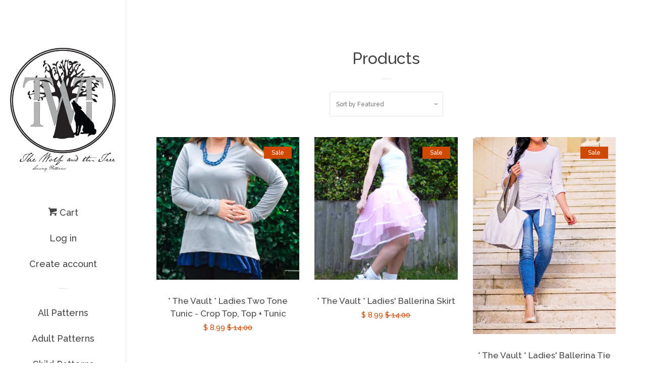

--- FILE ---
content_type: text/html; charset=utf-8
request_url: https://www.thewolfandthetree.com/collections/all?page=2
body_size: 17110
content:
<!doctype html>
<!--[if lt IE 7]><html class="no-js lt-ie9 lt-ie8 lt-ie7" lang="en"> <![endif]-->
<!--[if IE 7]><html class="no-js lt-ie9 lt-ie8" lang="en"> <![endif]-->
<!--[if IE 8]><html class="no-js lt-ie9" lang="en"> <![endif]-->
<!--[if IE 9 ]><html class="ie9 no-js"> <![endif]-->
<!--[if (gt IE 9)|!(IE)]><!--> <html class="no-js"> <!--<![endif]-->
<head>

  <!-- Basic page needs ================================================== -->
  <meta charset="utf-8">
  <meta http-equiv="X-UA-Compatible" content="IE=edge,chrome=1">

  

  <!-- Title and description ================================================== -->
  <title>
  Products &ndash; Page 2 &ndash; The Wolf and the Tree
  </title>

  

  <!-- Social meta ================================================== -->
  <!-- /snippets/social-meta-tags.liquid -->




<meta property="og:site_name" content="The Wolf and the Tree">
<meta property="og:url" content="https://www.thewolfandthetree.com/collections/all?page=2">
<meta property="og:title" content="Products">
<meta property="og:type" content="product.group">
<meta property="og:description" content="Sewing Patterns for the family ">





<meta name="twitter:card" content="summary_large_image">
<meta name="twitter:title" content="Products">
<meta name="twitter:description" content="Sewing Patterns for the family ">


  <!-- Helpers ================================================== -->
  <link rel="canonical" href="https://www.thewolfandthetree.com/collections/all?page=2">
  <meta name="viewport" content="width=device-width, initial-scale=1, shrink-to-fit=no">

  
    <!-- Ajaxify Cart Plugin ================================================== -->
    <link href="//www.thewolfandthetree.com/cdn/shop/t/18/assets/ajaxify.scss.css?v=119940873034851235861509500338" rel="stylesheet" type="text/css" media="all" />
  

  <!-- CSS ================================================== -->
  <link href="//www.thewolfandthetree.com/cdn/shop/t/18/assets/timber.scss.css?v=117261170390010441611761528793" rel="stylesheet" type="text/css" media="all" />
  
  
  
  <link href="//fonts.googleapis.com/css?family=Raleway:500,800" rel="stylesheet" type="text/css" media="all" />


  




  <script>
    window.theme = window.theme || {};

    var theme = {
      cartType: 'drawer',
      moneyFormat: "$ {{amount}}",
      currentTemplate: 'collection',
      variables: {
        mediaQuerySmall: 'screen and (max-width: 480px)',
        bpSmall: false
      }
    }

    document.documentElement.className = document.documentElement.className.replace('no-js', 'js');
  </script>

  <!-- Header hook for plugins ================================================== -->
  <script>window.performance && window.performance.mark && window.performance.mark('shopify.content_for_header.start');</script><meta id="shopify-digital-wallet" name="shopify-digital-wallet" content="/10085504/digital_wallets/dialog">
<meta name="shopify-checkout-api-token" content="b70961d351c35e806830bb3fc63ba23b">
<meta id="in-context-paypal-metadata" data-shop-id="10085504" data-venmo-supported="false" data-environment="production" data-locale="en_US" data-paypal-v4="true" data-currency="USD">
<link rel="alternate" type="application/atom+xml" title="Feed" href="/collections/all.atom" />
<link rel="prev" href="/collections/all?page=1">
<link rel="next" href="/collections/all?page=3">
<script async="async" src="/checkouts/internal/preloads.js?locale=en-US"></script>
<link rel="preconnect" href="https://shop.app" crossorigin="anonymous">
<script async="async" src="https://shop.app/checkouts/internal/preloads.js?locale=en-US&shop_id=10085504" crossorigin="anonymous"></script>
<script id="shopify-features" type="application/json">{"accessToken":"b70961d351c35e806830bb3fc63ba23b","betas":["rich-media-storefront-analytics"],"domain":"www.thewolfandthetree.com","predictiveSearch":true,"shopId":10085504,"locale":"en"}</script>
<script>var Shopify = Shopify || {};
Shopify.shop = "the-wolf-and-the-tree.myshopify.com";
Shopify.locale = "en";
Shopify.currency = {"active":"USD","rate":"1.0"};
Shopify.country = "US";
Shopify.theme = {"name":"Pop","id":7002554391,"schema_name":"Pop","schema_version":"3.6.0","theme_store_id":719,"role":"main"};
Shopify.theme.handle = "null";
Shopify.theme.style = {"id":null,"handle":null};
Shopify.cdnHost = "www.thewolfandthetree.com/cdn";
Shopify.routes = Shopify.routes || {};
Shopify.routes.root = "/";</script>
<script type="module">!function(o){(o.Shopify=o.Shopify||{}).modules=!0}(window);</script>
<script>!function(o){function n(){var o=[];function n(){o.push(Array.prototype.slice.apply(arguments))}return n.q=o,n}var t=o.Shopify=o.Shopify||{};t.loadFeatures=n(),t.autoloadFeatures=n()}(window);</script>
<script>
  window.ShopifyPay = window.ShopifyPay || {};
  window.ShopifyPay.apiHost = "shop.app\/pay";
  window.ShopifyPay.redirectState = null;
</script>
<script id="shop-js-analytics" type="application/json">{"pageType":"collection"}</script>
<script defer="defer" async type="module" src="//www.thewolfandthetree.com/cdn/shopifycloud/shop-js/modules/v2/client.init-shop-cart-sync_BT-GjEfc.en.esm.js"></script>
<script defer="defer" async type="module" src="//www.thewolfandthetree.com/cdn/shopifycloud/shop-js/modules/v2/chunk.common_D58fp_Oc.esm.js"></script>
<script defer="defer" async type="module" src="//www.thewolfandthetree.com/cdn/shopifycloud/shop-js/modules/v2/chunk.modal_xMitdFEc.esm.js"></script>
<script type="module">
  await import("//www.thewolfandthetree.com/cdn/shopifycloud/shop-js/modules/v2/client.init-shop-cart-sync_BT-GjEfc.en.esm.js");
await import("//www.thewolfandthetree.com/cdn/shopifycloud/shop-js/modules/v2/chunk.common_D58fp_Oc.esm.js");
await import("//www.thewolfandthetree.com/cdn/shopifycloud/shop-js/modules/v2/chunk.modal_xMitdFEc.esm.js");

  window.Shopify.SignInWithShop?.initShopCartSync?.({"fedCMEnabled":true,"windoidEnabled":true});

</script>
<script>
  window.Shopify = window.Shopify || {};
  if (!window.Shopify.featureAssets) window.Shopify.featureAssets = {};
  window.Shopify.featureAssets['shop-js'] = {"shop-cart-sync":["modules/v2/client.shop-cart-sync_DZOKe7Ll.en.esm.js","modules/v2/chunk.common_D58fp_Oc.esm.js","modules/v2/chunk.modal_xMitdFEc.esm.js"],"init-fed-cm":["modules/v2/client.init-fed-cm_B6oLuCjv.en.esm.js","modules/v2/chunk.common_D58fp_Oc.esm.js","modules/v2/chunk.modal_xMitdFEc.esm.js"],"shop-cash-offers":["modules/v2/client.shop-cash-offers_D2sdYoxE.en.esm.js","modules/v2/chunk.common_D58fp_Oc.esm.js","modules/v2/chunk.modal_xMitdFEc.esm.js"],"shop-login-button":["modules/v2/client.shop-login-button_QeVjl5Y3.en.esm.js","modules/v2/chunk.common_D58fp_Oc.esm.js","modules/v2/chunk.modal_xMitdFEc.esm.js"],"pay-button":["modules/v2/client.pay-button_DXTOsIq6.en.esm.js","modules/v2/chunk.common_D58fp_Oc.esm.js","modules/v2/chunk.modal_xMitdFEc.esm.js"],"shop-button":["modules/v2/client.shop-button_DQZHx9pm.en.esm.js","modules/v2/chunk.common_D58fp_Oc.esm.js","modules/v2/chunk.modal_xMitdFEc.esm.js"],"avatar":["modules/v2/client.avatar_BTnouDA3.en.esm.js"],"init-windoid":["modules/v2/client.init-windoid_CR1B-cfM.en.esm.js","modules/v2/chunk.common_D58fp_Oc.esm.js","modules/v2/chunk.modal_xMitdFEc.esm.js"],"init-shop-for-new-customer-accounts":["modules/v2/client.init-shop-for-new-customer-accounts_C_vY_xzh.en.esm.js","modules/v2/client.shop-login-button_QeVjl5Y3.en.esm.js","modules/v2/chunk.common_D58fp_Oc.esm.js","modules/v2/chunk.modal_xMitdFEc.esm.js"],"init-shop-email-lookup-coordinator":["modules/v2/client.init-shop-email-lookup-coordinator_BI7n9ZSv.en.esm.js","modules/v2/chunk.common_D58fp_Oc.esm.js","modules/v2/chunk.modal_xMitdFEc.esm.js"],"init-shop-cart-sync":["modules/v2/client.init-shop-cart-sync_BT-GjEfc.en.esm.js","modules/v2/chunk.common_D58fp_Oc.esm.js","modules/v2/chunk.modal_xMitdFEc.esm.js"],"shop-toast-manager":["modules/v2/client.shop-toast-manager_DiYdP3xc.en.esm.js","modules/v2/chunk.common_D58fp_Oc.esm.js","modules/v2/chunk.modal_xMitdFEc.esm.js"],"init-customer-accounts":["modules/v2/client.init-customer-accounts_D9ZNqS-Q.en.esm.js","modules/v2/client.shop-login-button_QeVjl5Y3.en.esm.js","modules/v2/chunk.common_D58fp_Oc.esm.js","modules/v2/chunk.modal_xMitdFEc.esm.js"],"init-customer-accounts-sign-up":["modules/v2/client.init-customer-accounts-sign-up_iGw4briv.en.esm.js","modules/v2/client.shop-login-button_QeVjl5Y3.en.esm.js","modules/v2/chunk.common_D58fp_Oc.esm.js","modules/v2/chunk.modal_xMitdFEc.esm.js"],"shop-follow-button":["modules/v2/client.shop-follow-button_CqMgW2wH.en.esm.js","modules/v2/chunk.common_D58fp_Oc.esm.js","modules/v2/chunk.modal_xMitdFEc.esm.js"],"checkout-modal":["modules/v2/client.checkout-modal_xHeaAweL.en.esm.js","modules/v2/chunk.common_D58fp_Oc.esm.js","modules/v2/chunk.modal_xMitdFEc.esm.js"],"shop-login":["modules/v2/client.shop-login_D91U-Q7h.en.esm.js","modules/v2/chunk.common_D58fp_Oc.esm.js","modules/v2/chunk.modal_xMitdFEc.esm.js"],"lead-capture":["modules/v2/client.lead-capture_BJmE1dJe.en.esm.js","modules/v2/chunk.common_D58fp_Oc.esm.js","modules/v2/chunk.modal_xMitdFEc.esm.js"],"payment-terms":["modules/v2/client.payment-terms_Ci9AEqFq.en.esm.js","modules/v2/chunk.common_D58fp_Oc.esm.js","modules/v2/chunk.modal_xMitdFEc.esm.js"]};
</script>
<script>(function() {
  var isLoaded = false;
  function asyncLoad() {
    if (isLoaded) return;
    isLoaded = true;
    var urls = ["\/\/shopify.privy.com\/widget.js?shop=the-wolf-and-the-tree.myshopify.com","\/\/s3.amazonaws.com\/booster-eu-cookie\/the-wolf-and-the-tree.myshopify.com\/booster_eu_cookie.js?shop=the-wolf-and-the-tree.myshopify.com"];
    for (var i = 0; i < urls.length; i++) {
      var s = document.createElement('script');
      s.type = 'text/javascript';
      s.async = true;
      s.src = urls[i];
      var x = document.getElementsByTagName('script')[0];
      x.parentNode.insertBefore(s, x);
    }
  };
  if(window.attachEvent) {
    window.attachEvent('onload', asyncLoad);
  } else {
    window.addEventListener('load', asyncLoad, false);
  }
})();</script>
<script id="__st">var __st={"a":10085504,"offset":-18000,"reqid":"399bf361-729c-426d-a6bc-2750c57124c8-1769172317","pageurl":"www.thewolfandthetree.com\/collections\/all?page=2","u":"d7bcb81cffae","p":"collection"};</script>
<script>window.ShopifyPaypalV4VisibilityTracking = true;</script>
<script id="captcha-bootstrap">!function(){'use strict';const t='contact',e='account',n='new_comment',o=[[t,t],['blogs',n],['comments',n],[t,'customer']],c=[[e,'customer_login'],[e,'guest_login'],[e,'recover_customer_password'],[e,'create_customer']],r=t=>t.map((([t,e])=>`form[action*='/${t}']:not([data-nocaptcha='true']) input[name='form_type'][value='${e}']`)).join(','),a=t=>()=>t?[...document.querySelectorAll(t)].map((t=>t.form)):[];function s(){const t=[...o],e=r(t);return a(e)}const i='password',u='form_key',d=['recaptcha-v3-token','g-recaptcha-response','h-captcha-response',i],f=()=>{try{return window.sessionStorage}catch{return}},m='__shopify_v',_=t=>t.elements[u];function p(t,e,n=!1){try{const o=window.sessionStorage,c=JSON.parse(o.getItem(e)),{data:r}=function(t){const{data:e,action:n}=t;return t[m]||n?{data:e,action:n}:{data:t,action:n}}(c);for(const[e,n]of Object.entries(r))t.elements[e]&&(t.elements[e].value=n);n&&o.removeItem(e)}catch(o){console.error('form repopulation failed',{error:o})}}const l='form_type',E='cptcha';function T(t){t.dataset[E]=!0}const w=window,h=w.document,L='Shopify',v='ce_forms',y='captcha';let A=!1;((t,e)=>{const n=(g='f06e6c50-85a8-45c8-87d0-21a2b65856fe',I='https://cdn.shopify.com/shopifycloud/storefront-forms-hcaptcha/ce_storefront_forms_captcha_hcaptcha.v1.5.2.iife.js',D={infoText:'Protected by hCaptcha',privacyText:'Privacy',termsText:'Terms'},(t,e,n)=>{const o=w[L][v],c=o.bindForm;if(c)return c(t,g,e,D).then(n);var r;o.q.push([[t,g,e,D],n]),r=I,A||(h.body.append(Object.assign(h.createElement('script'),{id:'captcha-provider',async:!0,src:r})),A=!0)});var g,I,D;w[L]=w[L]||{},w[L][v]=w[L][v]||{},w[L][v].q=[],w[L][y]=w[L][y]||{},w[L][y].protect=function(t,e){n(t,void 0,e),T(t)},Object.freeze(w[L][y]),function(t,e,n,w,h,L){const[v,y,A,g]=function(t,e,n){const i=e?o:[],u=t?c:[],d=[...i,...u],f=r(d),m=r(i),_=r(d.filter((([t,e])=>n.includes(e))));return[a(f),a(m),a(_),s()]}(w,h,L),I=t=>{const e=t.target;return e instanceof HTMLFormElement?e:e&&e.form},D=t=>v().includes(t);t.addEventListener('submit',(t=>{const e=I(t);if(!e)return;const n=D(e)&&!e.dataset.hcaptchaBound&&!e.dataset.recaptchaBound,o=_(e),c=g().includes(e)&&(!o||!o.value);(n||c)&&t.preventDefault(),c&&!n&&(function(t){try{if(!f())return;!function(t){const e=f();if(!e)return;const n=_(t);if(!n)return;const o=n.value;o&&e.removeItem(o)}(t);const e=Array.from(Array(32),(()=>Math.random().toString(36)[2])).join('');!function(t,e){_(t)||t.append(Object.assign(document.createElement('input'),{type:'hidden',name:u})),t.elements[u].value=e}(t,e),function(t,e){const n=f();if(!n)return;const o=[...t.querySelectorAll(`input[type='${i}']`)].map((({name:t})=>t)),c=[...d,...o],r={};for(const[a,s]of new FormData(t).entries())c.includes(a)||(r[a]=s);n.setItem(e,JSON.stringify({[m]:1,action:t.action,data:r}))}(t,e)}catch(e){console.error('failed to persist form',e)}}(e),e.submit())}));const S=(t,e)=>{t&&!t.dataset[E]&&(n(t,e.some((e=>e===t))),T(t))};for(const o of['focusin','change'])t.addEventListener(o,(t=>{const e=I(t);D(e)&&S(e,y())}));const B=e.get('form_key'),M=e.get(l),P=B&&M;t.addEventListener('DOMContentLoaded',(()=>{const t=y();if(P)for(const e of t)e.elements[l].value===M&&p(e,B);[...new Set([...A(),...v().filter((t=>'true'===t.dataset.shopifyCaptcha))])].forEach((e=>S(e,t)))}))}(h,new URLSearchParams(w.location.search),n,t,e,['guest_login'])})(!0,!0)}();</script>
<script integrity="sha256-4kQ18oKyAcykRKYeNunJcIwy7WH5gtpwJnB7kiuLZ1E=" data-source-attribution="shopify.loadfeatures" defer="defer" src="//www.thewolfandthetree.com/cdn/shopifycloud/storefront/assets/storefront/load_feature-a0a9edcb.js" crossorigin="anonymous"></script>
<script crossorigin="anonymous" defer="defer" src="//www.thewolfandthetree.com/cdn/shopifycloud/storefront/assets/shopify_pay/storefront-65b4c6d7.js?v=20250812"></script>
<script data-source-attribution="shopify.dynamic_checkout.dynamic.init">var Shopify=Shopify||{};Shopify.PaymentButton=Shopify.PaymentButton||{isStorefrontPortableWallets:!0,init:function(){window.Shopify.PaymentButton.init=function(){};var t=document.createElement("script");t.src="https://www.thewolfandthetree.com/cdn/shopifycloud/portable-wallets/latest/portable-wallets.en.js",t.type="module",document.head.appendChild(t)}};
</script>
<script data-source-attribution="shopify.dynamic_checkout.buyer_consent">
  function portableWalletsHideBuyerConsent(e){var t=document.getElementById("shopify-buyer-consent"),n=document.getElementById("shopify-subscription-policy-button");t&&n&&(t.classList.add("hidden"),t.setAttribute("aria-hidden","true"),n.removeEventListener("click",e))}function portableWalletsShowBuyerConsent(e){var t=document.getElementById("shopify-buyer-consent"),n=document.getElementById("shopify-subscription-policy-button");t&&n&&(t.classList.remove("hidden"),t.removeAttribute("aria-hidden"),n.addEventListener("click",e))}window.Shopify?.PaymentButton&&(window.Shopify.PaymentButton.hideBuyerConsent=portableWalletsHideBuyerConsent,window.Shopify.PaymentButton.showBuyerConsent=portableWalletsShowBuyerConsent);
</script>
<script data-source-attribution="shopify.dynamic_checkout.cart.bootstrap">document.addEventListener("DOMContentLoaded",(function(){function t(){return document.querySelector("shopify-accelerated-checkout-cart, shopify-accelerated-checkout")}if(t())Shopify.PaymentButton.init();else{new MutationObserver((function(e,n){t()&&(Shopify.PaymentButton.init(),n.disconnect())})).observe(document.body,{childList:!0,subtree:!0})}}));
</script>
<link id="shopify-accelerated-checkout-styles" rel="stylesheet" media="screen" href="https://www.thewolfandthetree.com/cdn/shopifycloud/portable-wallets/latest/accelerated-checkout-backwards-compat.css" crossorigin="anonymous">
<style id="shopify-accelerated-checkout-cart">
        #shopify-buyer-consent {
  margin-top: 1em;
  display: inline-block;
  width: 100%;
}

#shopify-buyer-consent.hidden {
  display: none;
}

#shopify-subscription-policy-button {
  background: none;
  border: none;
  padding: 0;
  text-decoration: underline;
  font-size: inherit;
  cursor: pointer;
}

#shopify-subscription-policy-button::before {
  box-shadow: none;
}

      </style>

<script>window.performance && window.performance.mark && window.performance.mark('shopify.content_for_header.end');</script>

  

<!--[if lt IE 9]>
<script src="//cdnjs.cloudflare.com/ajax/libs/html5shiv/3.7.2/html5shiv.min.js" type="text/javascript"></script>
<script src="//www.thewolfandthetree.com/cdn/shop/t/18/assets/respond.min.js?v=52248677837542619231509500334" type="text/javascript"></script>
<link href="//www.thewolfandthetree.com/cdn/shop/t/18/assets/respond-proxy.html" id="respond-proxy" rel="respond-proxy" />
<link href="//www.thewolfandthetree.com/search?q=90e5036848365b951e5da5553d22c036" id="respond-redirect" rel="respond-redirect" />
<script src="//www.thewolfandthetree.com/search?q=90e5036848365b951e5da5553d22c036" type="text/javascript"></script>
<![endif]-->


  
  

  
  <script src="//www.thewolfandthetree.com/cdn/shop/t/18/assets/jquery-2.2.3.min.js?v=58211863146907186831509500334" type="text/javascript"></script>
  <script src="//www.thewolfandthetree.com/cdn/shop/t/18/assets/modernizr.min.js?v=520786850485634651509500334" type="text/javascript"></script>

  <!--[if (gt IE 9)|!(IE)]><!--><script src="//www.thewolfandthetree.com/cdn/shop/t/18/assets/lazysizes.min.js?v=177476512571513845041509500334" async="async"></script><!--<![endif]-->
  <!--[if lte IE 9]><script src="//www.thewolfandthetree.com/cdn/shop/t/18/assets/lazysizes.min.js?v=177476512571513845041509500334"></script><![endif]-->

  <!--[if (gt IE 9)|!(IE)]><!--><script src="//www.thewolfandthetree.com/cdn/shop/t/18/assets/theme.js?v=93755235530463753331509500335" defer="defer"></script><!--<![endif]-->
  <!--[if lte IE 9]><script src="//www.thewolfandthetree.com/cdn/shop/t/18/assets/theme.js?v=93755235530463753331509500335"></script><![endif]-->

<meta property="og:image" content="https://cdn.shopify.com/s/files/1/1008/5504/files/12243800_10101996869449754_1481206077_n_1024x1024_56a5cd36-9448-43b7-ae79-3c1e35a60f3d.jpg?v=1727974748" />
<meta property="og:image:secure_url" content="https://cdn.shopify.com/s/files/1/1008/5504/files/12243800_10101996869449754_1481206077_n_1024x1024_56a5cd36-9448-43b7-ae79-3c1e35a60f3d.jpg?v=1727974748" />
<meta property="og:image:width" content="720" />
<meta property="og:image:height" content="960" />
<link href="https://monorail-edge.shopifysvc.com" rel="dns-prefetch">
<script>(function(){if ("sendBeacon" in navigator && "performance" in window) {try {var session_token_from_headers = performance.getEntriesByType('navigation')[0].serverTiming.find(x => x.name == '_s').description;} catch {var session_token_from_headers = undefined;}var session_cookie_matches = document.cookie.match(/_shopify_s=([^;]*)/);var session_token_from_cookie = session_cookie_matches && session_cookie_matches.length === 2 ? session_cookie_matches[1] : "";var session_token = session_token_from_headers || session_token_from_cookie || "";function handle_abandonment_event(e) {var entries = performance.getEntries().filter(function(entry) {return /monorail-edge.shopifysvc.com/.test(entry.name);});if (!window.abandonment_tracked && entries.length === 0) {window.abandonment_tracked = true;var currentMs = Date.now();var navigation_start = performance.timing.navigationStart;var payload = {shop_id: 10085504,url: window.location.href,navigation_start,duration: currentMs - navigation_start,session_token,page_type: "collection"};window.navigator.sendBeacon("https://monorail-edge.shopifysvc.com/v1/produce", JSON.stringify({schema_id: "online_store_buyer_site_abandonment/1.1",payload: payload,metadata: {event_created_at_ms: currentMs,event_sent_at_ms: currentMs}}));}}window.addEventListener('pagehide', handle_abandonment_event);}}());</script>
<script id="web-pixels-manager-setup">(function e(e,d,r,n,o){if(void 0===o&&(o={}),!Boolean(null===(a=null===(i=window.Shopify)||void 0===i?void 0:i.analytics)||void 0===a?void 0:a.replayQueue)){var i,a;window.Shopify=window.Shopify||{};var t=window.Shopify;t.analytics=t.analytics||{};var s=t.analytics;s.replayQueue=[],s.publish=function(e,d,r){return s.replayQueue.push([e,d,r]),!0};try{self.performance.mark("wpm:start")}catch(e){}var l=function(){var e={modern:/Edge?\/(1{2}[4-9]|1[2-9]\d|[2-9]\d{2}|\d{4,})\.\d+(\.\d+|)|Firefox\/(1{2}[4-9]|1[2-9]\d|[2-9]\d{2}|\d{4,})\.\d+(\.\d+|)|Chrom(ium|e)\/(9{2}|\d{3,})\.\d+(\.\d+|)|(Maci|X1{2}).+ Version\/(15\.\d+|(1[6-9]|[2-9]\d|\d{3,})\.\d+)([,.]\d+|)( \(\w+\)|)( Mobile\/\w+|) Safari\/|Chrome.+OPR\/(9{2}|\d{3,})\.\d+\.\d+|(CPU[ +]OS|iPhone[ +]OS|CPU[ +]iPhone|CPU IPhone OS|CPU iPad OS)[ +]+(15[._]\d+|(1[6-9]|[2-9]\d|\d{3,})[._]\d+)([._]\d+|)|Android:?[ /-](13[3-9]|1[4-9]\d|[2-9]\d{2}|\d{4,})(\.\d+|)(\.\d+|)|Android.+Firefox\/(13[5-9]|1[4-9]\d|[2-9]\d{2}|\d{4,})\.\d+(\.\d+|)|Android.+Chrom(ium|e)\/(13[3-9]|1[4-9]\d|[2-9]\d{2}|\d{4,})\.\d+(\.\d+|)|SamsungBrowser\/([2-9]\d|\d{3,})\.\d+/,legacy:/Edge?\/(1[6-9]|[2-9]\d|\d{3,})\.\d+(\.\d+|)|Firefox\/(5[4-9]|[6-9]\d|\d{3,})\.\d+(\.\d+|)|Chrom(ium|e)\/(5[1-9]|[6-9]\d|\d{3,})\.\d+(\.\d+|)([\d.]+$|.*Safari\/(?![\d.]+ Edge\/[\d.]+$))|(Maci|X1{2}).+ Version\/(10\.\d+|(1[1-9]|[2-9]\d|\d{3,})\.\d+)([,.]\d+|)( \(\w+\)|)( Mobile\/\w+|) Safari\/|Chrome.+OPR\/(3[89]|[4-9]\d|\d{3,})\.\d+\.\d+|(CPU[ +]OS|iPhone[ +]OS|CPU[ +]iPhone|CPU IPhone OS|CPU iPad OS)[ +]+(10[._]\d+|(1[1-9]|[2-9]\d|\d{3,})[._]\d+)([._]\d+|)|Android:?[ /-](13[3-9]|1[4-9]\d|[2-9]\d{2}|\d{4,})(\.\d+|)(\.\d+|)|Mobile Safari.+OPR\/([89]\d|\d{3,})\.\d+\.\d+|Android.+Firefox\/(13[5-9]|1[4-9]\d|[2-9]\d{2}|\d{4,})\.\d+(\.\d+|)|Android.+Chrom(ium|e)\/(13[3-9]|1[4-9]\d|[2-9]\d{2}|\d{4,})\.\d+(\.\d+|)|Android.+(UC? ?Browser|UCWEB|U3)[ /]?(15\.([5-9]|\d{2,})|(1[6-9]|[2-9]\d|\d{3,})\.\d+)\.\d+|SamsungBrowser\/(5\.\d+|([6-9]|\d{2,})\.\d+)|Android.+MQ{2}Browser\/(14(\.(9|\d{2,})|)|(1[5-9]|[2-9]\d|\d{3,})(\.\d+|))(\.\d+|)|K[Aa][Ii]OS\/(3\.\d+|([4-9]|\d{2,})\.\d+)(\.\d+|)/},d=e.modern,r=e.legacy,n=navigator.userAgent;return n.match(d)?"modern":n.match(r)?"legacy":"unknown"}(),u="modern"===l?"modern":"legacy",c=(null!=n?n:{modern:"",legacy:""})[u],f=function(e){return[e.baseUrl,"/wpm","/b",e.hashVersion,"modern"===e.buildTarget?"m":"l",".js"].join("")}({baseUrl:d,hashVersion:r,buildTarget:u}),m=function(e){var d=e.version,r=e.bundleTarget,n=e.surface,o=e.pageUrl,i=e.monorailEndpoint;return{emit:function(e){var a=e.status,t=e.errorMsg,s=(new Date).getTime(),l=JSON.stringify({metadata:{event_sent_at_ms:s},events:[{schema_id:"web_pixels_manager_load/3.1",payload:{version:d,bundle_target:r,page_url:o,status:a,surface:n,error_msg:t},metadata:{event_created_at_ms:s}}]});if(!i)return console&&console.warn&&console.warn("[Web Pixels Manager] No Monorail endpoint provided, skipping logging."),!1;try{return self.navigator.sendBeacon.bind(self.navigator)(i,l)}catch(e){}var u=new XMLHttpRequest;try{return u.open("POST",i,!0),u.setRequestHeader("Content-Type","text/plain"),u.send(l),!0}catch(e){return console&&console.warn&&console.warn("[Web Pixels Manager] Got an unhandled error while logging to Monorail."),!1}}}}({version:r,bundleTarget:l,surface:e.surface,pageUrl:self.location.href,monorailEndpoint:e.monorailEndpoint});try{o.browserTarget=l,function(e){var d=e.src,r=e.async,n=void 0===r||r,o=e.onload,i=e.onerror,a=e.sri,t=e.scriptDataAttributes,s=void 0===t?{}:t,l=document.createElement("script"),u=document.querySelector("head"),c=document.querySelector("body");if(l.async=n,l.src=d,a&&(l.integrity=a,l.crossOrigin="anonymous"),s)for(var f in s)if(Object.prototype.hasOwnProperty.call(s,f))try{l.dataset[f]=s[f]}catch(e){}if(o&&l.addEventListener("load",o),i&&l.addEventListener("error",i),u)u.appendChild(l);else{if(!c)throw new Error("Did not find a head or body element to append the script");c.appendChild(l)}}({src:f,async:!0,onload:function(){if(!function(){var e,d;return Boolean(null===(d=null===(e=window.Shopify)||void 0===e?void 0:e.analytics)||void 0===d?void 0:d.initialized)}()){var d=window.webPixelsManager.init(e)||void 0;if(d){var r=window.Shopify.analytics;r.replayQueue.forEach((function(e){var r=e[0],n=e[1],o=e[2];d.publishCustomEvent(r,n,o)})),r.replayQueue=[],r.publish=d.publishCustomEvent,r.visitor=d.visitor,r.initialized=!0}}},onerror:function(){return m.emit({status:"failed",errorMsg:"".concat(f," has failed to load")})},sri:function(e){var d=/^sha384-[A-Za-z0-9+/=]+$/;return"string"==typeof e&&d.test(e)}(c)?c:"",scriptDataAttributes:o}),m.emit({status:"loading"})}catch(e){m.emit({status:"failed",errorMsg:(null==e?void 0:e.message)||"Unknown error"})}}})({shopId: 10085504,storefrontBaseUrl: "https://www.thewolfandthetree.com",extensionsBaseUrl: "https://extensions.shopifycdn.com/cdn/shopifycloud/web-pixels-manager",monorailEndpoint: "https://monorail-edge.shopifysvc.com/unstable/produce_batch",surface: "storefront-renderer",enabledBetaFlags: ["2dca8a86"],webPixelsConfigList: [{"id":"188743747","configuration":"{\"subdomain\": \"the-wolf-and-the-tree\"}","eventPayloadVersion":"v1","runtimeContext":"STRICT","scriptVersion":"69e1bed23f1568abe06fb9d113379033","type":"APP","apiClientId":1615517,"privacyPurposes":["ANALYTICS","MARKETING","SALE_OF_DATA"],"dataSharingAdjustments":{"protectedCustomerApprovalScopes":["read_customer_address","read_customer_email","read_customer_name","read_customer_personal_data","read_customer_phone"]}},{"id":"143425603","configuration":"{\"pixel_id\":\"381348279573239\",\"pixel_type\":\"facebook_pixel\",\"metaapp_system_user_token\":\"-\"}","eventPayloadVersion":"v1","runtimeContext":"OPEN","scriptVersion":"ca16bc87fe92b6042fbaa3acc2fbdaa6","type":"APP","apiClientId":2329312,"privacyPurposes":["ANALYTICS","MARKETING","SALE_OF_DATA"],"dataSharingAdjustments":{"protectedCustomerApprovalScopes":["read_customer_address","read_customer_email","read_customer_name","read_customer_personal_data","read_customer_phone"]}},{"id":"47349827","configuration":"{\"tagID\":\"2613373585521\"}","eventPayloadVersion":"v1","runtimeContext":"STRICT","scriptVersion":"18031546ee651571ed29edbe71a3550b","type":"APP","apiClientId":3009811,"privacyPurposes":["ANALYTICS","MARKETING","SALE_OF_DATA"],"dataSharingAdjustments":{"protectedCustomerApprovalScopes":["read_customer_address","read_customer_email","read_customer_name","read_customer_personal_data","read_customer_phone"]}},{"id":"shopify-app-pixel","configuration":"{}","eventPayloadVersion":"v1","runtimeContext":"STRICT","scriptVersion":"0450","apiClientId":"shopify-pixel","type":"APP","privacyPurposes":["ANALYTICS","MARKETING"]},{"id":"shopify-custom-pixel","eventPayloadVersion":"v1","runtimeContext":"LAX","scriptVersion":"0450","apiClientId":"shopify-pixel","type":"CUSTOM","privacyPurposes":["ANALYTICS","MARKETING"]}],isMerchantRequest: false,initData: {"shop":{"name":"The Wolf and the Tree","paymentSettings":{"currencyCode":"USD"},"myshopifyDomain":"the-wolf-and-the-tree.myshopify.com","countryCode":"US","storefrontUrl":"https:\/\/www.thewolfandthetree.com"},"customer":null,"cart":null,"checkout":null,"productVariants":[],"purchasingCompany":null},},"https://www.thewolfandthetree.com/cdn","fcfee988w5aeb613cpc8e4bc33m6693e112",{"modern":"","legacy":""},{"shopId":"10085504","storefrontBaseUrl":"https:\/\/www.thewolfandthetree.com","extensionBaseUrl":"https:\/\/extensions.shopifycdn.com\/cdn\/shopifycloud\/web-pixels-manager","surface":"storefront-renderer","enabledBetaFlags":"[\"2dca8a86\"]","isMerchantRequest":"false","hashVersion":"fcfee988w5aeb613cpc8e4bc33m6693e112","publish":"custom","events":"[[\"page_viewed\",{}],[\"collection_viewed\",{\"collection\":{\"id\":\"\",\"title\":\"Products\",\"productVariants\":[{\"price\":{\"amount\":8.99,\"currencyCode\":\"USD\"},\"product\":{\"title\":\"* The Vault * Ladies Two Tone Tunic - Crop Top, Top + Tunic\",\"vendor\":\"The Wolf and the Tree\",\"id\":\"37363482647\",\"untranslatedTitle\":\"* The Vault * Ladies Two Tone Tunic - Crop Top, Top + Tunic\",\"url\":\"\/products\/ladies-two-tone-tunic\",\"type\":\"Adult patterns\"},\"id\":\"349696950295\",\"image\":{\"src\":\"\/\/www.thewolfandthetree.com\/cdn\/shop\/products\/21231292_10155481869550435_5296797536425448100_n.jpg?v=1764554232\"},\"sku\":\"\",\"title\":\"Default Title\",\"untranslatedTitle\":\"Default Title\"},{\"price\":{\"amount\":8.99,\"currencyCode\":\"USD\"},\"product\":{\"title\":\"* The Vault * Ladies' Ballerina Skirt\",\"vendor\":\"The Wolf and the Tree\",\"id\":\"548026581015\",\"untranslatedTitle\":\"* The Vault * Ladies' Ballerina Skirt\",\"url\":\"\/products\/ladies-ballerina-skirt\",\"type\":\"Adult patterns\"},\"id\":\"4444743794711\",\"image\":{\"src\":\"\/\/www.thewolfandthetree.com\/cdn\/shop\/products\/38.jpg?v=1669414617\"},\"sku\":\"\",\"title\":\"Default Title\",\"untranslatedTitle\":\"Default Title\"},{\"price\":{\"amount\":8.99,\"currencyCode\":\"USD\"},\"product\":{\"title\":\"* The Vault * Ladies' Ballerina Tie Top\",\"vendor\":\"The Wolf and the Tree\",\"id\":\"588710838295\",\"untranslatedTitle\":\"* The Vault * Ladies' Ballerina Tie Top\",\"url\":\"\/products\/ladies-ballerina-tie-top\",\"type\":\"Adult patterns\"},\"id\":\"6898874318871\",\"image\":{\"src\":\"\/\/www.thewolfandthetree.com\/cdn\/shop\/files\/19453C85-BAEA-421B-A60F-68087352CB72.png?v=1719935196\"},\"sku\":\"\",\"title\":\"Default Title\",\"untranslatedTitle\":\"Default Title\"},{\"price\":{\"amount\":7.99,\"currencyCode\":\"USD\"},\"product\":{\"title\":\"* The Vault * Spidermonkey Pants - {Relaxed Fit Pants and Shorts (lined and unlined)}\",\"vendor\":\"The Wolf and the Tree\",\"id\":\"1445944918039\",\"untranslatedTitle\":\"* The Vault * Spidermonkey Pants - {Relaxed Fit Pants and Shorts (lined and unlined)}\",\"url\":\"\/products\/spidermonkey-relaxed-fit-pants-and-shorts-lined-and-unlined\",\"type\":\"Child patterns\"},\"id\":\"12725268021271\",\"image\":{\"src\":\"\/\/www.thewolfandthetree.com\/cdn\/shop\/products\/41991781_10156732596905842_8164076726196895744_o.jpg?v=1719930424\"},\"sku\":\"\",\"title\":\"Default Title\",\"untranslatedTitle\":\"Default Title\"},{\"price\":{\"amount\":7.99,\"currencyCode\":\"USD\"},\"product\":{\"title\":\"* The Vault * ✰ Mercornimals ✰ {Cat - Dog\/Wolf - Fox - Horse\/Cow - Deer - Pig - Bear}\",\"vendor\":\"The Wolf and the Tree\",\"id\":\"4172562006039\",\"untranslatedTitle\":\"* The Vault * ✰ Mercornimals ✰ {Cat - Dog\/Wolf - Fox - Horse\/Cow - Deer - Pig - Bear}\",\"url\":\"\/products\/mercornimals\",\"type\":\"Doll Patterns\"},\"id\":\"30294550609943\",\"image\":{\"src\":\"\/\/www.thewolfandthetree.com\/cdn\/shop\/products\/71831630_10156368855897021_7064114440387428352_o.jpg?v=1719929127\"},\"sku\":\"\",\"title\":\"Default Title\",\"untranslatedTitle\":\"Default Title\"},{\"price\":{\"amount\":12.0,\"currencyCode\":\"USD\"},\"product\":{\"title\":\"Abby's Footed Tights + Leggings\",\"vendor\":\"The Wolf and the Tree\",\"id\":\"2271929669\",\"untranslatedTitle\":\"Abby's Footed Tights + Leggings\",\"url\":\"\/products\/abbys-footed-tights\",\"type\":\"Child patterns\"},\"id\":\"6565798085\",\"image\":{\"src\":\"\/\/www.thewolfandthetree.com\/cdn\/shop\/products\/11953535_10153682377468120_5143830442791948185_o.jpg?v=1605882822\"},\"sku\":\"001\",\"title\":\"Default Title\",\"untranslatedTitle\":\"Default Title\"},{\"price\":{\"amount\":12.0,\"currencyCode\":\"USD\"},\"product\":{\"title\":\"Abby's Jump + Skip Dress\",\"vendor\":\"The Wolf and the Tree\",\"id\":\"1581580124183\",\"untranslatedTitle\":\"Abby's Jump + Skip Dress\",\"url\":\"\/products\/abbys-jump-skip-dress\",\"type\":\"Child patterns\"},\"id\":\"13285298503703\",\"image\":{\"src\":\"\/\/www.thewolfandthetree.com\/cdn\/shop\/products\/DSCF3908.JPG?v=1669414444\"},\"sku\":\"\",\"title\":\"Default Title\",\"untranslatedTitle\":\"Default Title\"},{\"price\":{\"amount\":12.0,\"currencyCode\":\"USD\"},\"product\":{\"title\":\"Abby's Knockout Socks - Whimsical Socks\",\"vendor\":\"The Wolf and the Tree\",\"id\":\"8426838217\",\"untranslatedTitle\":\"Abby's Knockout Socks - Whimsical Socks\",\"url\":\"\/products\/children-knockout-socks-dressy-socks-pdf-sewing-pattern\",\"type\":\"Child patterns\"},\"id\":\"27832664969\",\"image\":{\"src\":\"\/\/www.thewolfandthetree.com\/cdn\/shop\/products\/15037306_1039862356125172_2415669990227414166_n.jpg?v=1719801772\"},\"sku\":\"\",\"title\":\"Default Title\",\"untranslatedTitle\":\"Default Title\"},{\"price\":{\"amount\":12.0,\"currencyCode\":\"USD\"},\"product\":{\"title\":\"Abby's Legwarmers\",\"vendor\":\"The Wolf and the Tree\",\"id\":\"1516677595159\",\"untranslatedTitle\":\"Abby's Legwarmers\",\"url\":\"\/products\/abbys-legwarmers\",\"type\":\"Child patterns\"},\"id\":\"13062445072407\",\"image\":{\"src\":\"\/\/www.thewolfandthetree.com\/cdn\/shop\/products\/48402888_2126773927380158_8549707657722724352_n.jpg?v=1719802023\"},\"sku\":\"\",\"title\":\"Default Title\",\"untranslatedTitle\":\"Default Title\"},{\"price\":{\"amount\":13.0,\"currencyCode\":\"USD\"},\"product\":{\"title\":\"Abby's Overalls {Shorts, Leggings, Overalls, Suspenders, Skirts}\",\"vendor\":\"The Wolf and the Tree\",\"id\":\"8969523922\",\"untranslatedTitle\":\"Abby's Overalls {Shorts, Leggings, Overalls, Suspenders, Skirts}\",\"url\":\"\/products\/abbys-overalls\",\"type\":\"Child patterns\"},\"id\":\"31320758994\",\"image\":{\"src\":\"\/\/www.thewolfandthetree.com\/cdn\/shop\/products\/16864607_10109139552939565_4154178011962942623_n.jpg?v=1719853947\"},\"sku\":\"\",\"title\":\"Default Title\",\"untranslatedTitle\":\"Default Title\"},{\"price\":{\"amount\":13.0,\"currencyCode\":\"USD\"},\"product\":{\"title\":\"Abby's Rainbow Dress\",\"vendor\":\"The Wolf and the Tree\",\"id\":\"3482055573527\",\"untranslatedTitle\":\"Abby's Rainbow Dress\",\"url\":\"\/products\/abbys-rainbow-dress-hi-lo-woven-dress\",\"type\":\"Child patterns\"},\"id\":\"27852865536023\",\"image\":{\"src\":\"\/\/www.thewolfandthetree.com\/cdn\/shop\/products\/IMG_0082.HEIC-2.jpg?v=1719855438\"},\"sku\":\"\",\"title\":\"Default Title\",\"untranslatedTitle\":\"Default Title\"},{\"price\":{\"amount\":12.0,\"currencyCode\":\"USD\"},\"product\":{\"title\":\"Abby's River Blouse\",\"vendor\":\"The Wolf and the Tree\",\"id\":\"646651183127\",\"untranslatedTitle\":\"Abby's River Blouse\",\"url\":\"\/products\/river-blouse\",\"type\":\"Child patterns\"},\"id\":\"7406004109335\",\"image\":{\"src\":\"\/\/www.thewolfandthetree.com\/cdn\/shop\/products\/31673348_10211717557998351_9152430374104596480_o.jpg?v=1719858628\"},\"sku\":\"\",\"title\":\"Default Title\",\"untranslatedTitle\":\"Default Title\"}]}}]]"});</script><script>
  window.ShopifyAnalytics = window.ShopifyAnalytics || {};
  window.ShopifyAnalytics.meta = window.ShopifyAnalytics.meta || {};
  window.ShopifyAnalytics.meta.currency = 'USD';
  var meta = {"products":[{"id":37363482647,"gid":"gid:\/\/shopify\/Product\/37363482647","vendor":"The Wolf and the Tree","type":"Adult patterns","handle":"ladies-two-tone-tunic","variants":[{"id":349696950295,"price":899,"name":"* The Vault * Ladies Two Tone Tunic - Crop Top, Top + Tunic","public_title":null,"sku":""}],"remote":false},{"id":548026581015,"gid":"gid:\/\/shopify\/Product\/548026581015","vendor":"The Wolf and the Tree","type":"Adult patterns","handle":"ladies-ballerina-skirt","variants":[{"id":4444743794711,"price":899,"name":"* The Vault * Ladies' Ballerina Skirt","public_title":null,"sku":""}],"remote":false},{"id":588710838295,"gid":"gid:\/\/shopify\/Product\/588710838295","vendor":"The Wolf and the Tree","type":"Adult patterns","handle":"ladies-ballerina-tie-top","variants":[{"id":6898874318871,"price":899,"name":"* The Vault * Ladies' Ballerina Tie Top","public_title":null,"sku":""}],"remote":false},{"id":1445944918039,"gid":"gid:\/\/shopify\/Product\/1445944918039","vendor":"The Wolf and the Tree","type":"Child patterns","handle":"spidermonkey-relaxed-fit-pants-and-shorts-lined-and-unlined","variants":[{"id":12725268021271,"price":799,"name":"* The Vault * Spidermonkey Pants - {Relaxed Fit Pants and Shorts (lined and unlined)}","public_title":null,"sku":""}],"remote":false},{"id":4172562006039,"gid":"gid:\/\/shopify\/Product\/4172562006039","vendor":"The Wolf and the Tree","type":"Doll Patterns","handle":"mercornimals","variants":[{"id":30294550609943,"price":799,"name":"* The Vault * ✰ Mercornimals ✰ {Cat - Dog\/Wolf - Fox - Horse\/Cow - Deer - Pig - Bear}","public_title":null,"sku":""}],"remote":false},{"id":2271929669,"gid":"gid:\/\/shopify\/Product\/2271929669","vendor":"The Wolf and the Tree","type":"Child patterns","handle":"abbys-footed-tights","variants":[{"id":6565798085,"price":1200,"name":"Abby's Footed Tights + Leggings","public_title":null,"sku":"001"}],"remote":false},{"id":1581580124183,"gid":"gid:\/\/shopify\/Product\/1581580124183","vendor":"The Wolf and the Tree","type":"Child patterns","handle":"abbys-jump-skip-dress","variants":[{"id":13285298503703,"price":1200,"name":"Abby's Jump + Skip Dress","public_title":null,"sku":""}],"remote":false},{"id":8426838217,"gid":"gid:\/\/shopify\/Product\/8426838217","vendor":"The Wolf and the Tree","type":"Child patterns","handle":"children-knockout-socks-dressy-socks-pdf-sewing-pattern","variants":[{"id":27832664969,"price":1200,"name":"Abby's Knockout Socks - Whimsical Socks","public_title":null,"sku":""}],"remote":false},{"id":1516677595159,"gid":"gid:\/\/shopify\/Product\/1516677595159","vendor":"The Wolf and the Tree","type":"Child patterns","handle":"abbys-legwarmers","variants":[{"id":13062445072407,"price":1200,"name":"Abby's Legwarmers","public_title":null,"sku":""}],"remote":false},{"id":8969523922,"gid":"gid:\/\/shopify\/Product\/8969523922","vendor":"The Wolf and the Tree","type":"Child patterns","handle":"abbys-overalls","variants":[{"id":31320758994,"price":1300,"name":"Abby's Overalls {Shorts, Leggings, Overalls, Suspenders, Skirts}","public_title":null,"sku":""}],"remote":false},{"id":3482055573527,"gid":"gid:\/\/shopify\/Product\/3482055573527","vendor":"The Wolf and the Tree","type":"Child patterns","handle":"abbys-rainbow-dress-hi-lo-woven-dress","variants":[{"id":27852865536023,"price":1300,"name":"Abby's Rainbow Dress","public_title":null,"sku":""}],"remote":false},{"id":646651183127,"gid":"gid:\/\/shopify\/Product\/646651183127","vendor":"The Wolf and the Tree","type":"Child patterns","handle":"river-blouse","variants":[{"id":7406004109335,"price":1200,"name":"Abby's River Blouse","public_title":null,"sku":""}],"remote":false}],"page":{"pageType":"collection","requestId":"399bf361-729c-426d-a6bc-2750c57124c8-1769172317"}};
  for (var attr in meta) {
    window.ShopifyAnalytics.meta[attr] = meta[attr];
  }
</script>
<script class="analytics">
  (function () {
    var customDocumentWrite = function(content) {
      var jquery = null;

      if (window.jQuery) {
        jquery = window.jQuery;
      } else if (window.Checkout && window.Checkout.$) {
        jquery = window.Checkout.$;
      }

      if (jquery) {
        jquery('body').append(content);
      }
    };

    var hasLoggedConversion = function(token) {
      if (token) {
        return document.cookie.indexOf('loggedConversion=' + token) !== -1;
      }
      return false;
    }

    var setCookieIfConversion = function(token) {
      if (token) {
        var twoMonthsFromNow = new Date(Date.now());
        twoMonthsFromNow.setMonth(twoMonthsFromNow.getMonth() + 2);

        document.cookie = 'loggedConversion=' + token + '; expires=' + twoMonthsFromNow;
      }
    }

    var trekkie = window.ShopifyAnalytics.lib = window.trekkie = window.trekkie || [];
    if (trekkie.integrations) {
      return;
    }
    trekkie.methods = [
      'identify',
      'page',
      'ready',
      'track',
      'trackForm',
      'trackLink'
    ];
    trekkie.factory = function(method) {
      return function() {
        var args = Array.prototype.slice.call(arguments);
        args.unshift(method);
        trekkie.push(args);
        return trekkie;
      };
    };
    for (var i = 0; i < trekkie.methods.length; i++) {
      var key = trekkie.methods[i];
      trekkie[key] = trekkie.factory(key);
    }
    trekkie.load = function(config) {
      trekkie.config = config || {};
      trekkie.config.initialDocumentCookie = document.cookie;
      var first = document.getElementsByTagName('script')[0];
      var script = document.createElement('script');
      script.type = 'text/javascript';
      script.onerror = function(e) {
        var scriptFallback = document.createElement('script');
        scriptFallback.type = 'text/javascript';
        scriptFallback.onerror = function(error) {
                var Monorail = {
      produce: function produce(monorailDomain, schemaId, payload) {
        var currentMs = new Date().getTime();
        var event = {
          schema_id: schemaId,
          payload: payload,
          metadata: {
            event_created_at_ms: currentMs,
            event_sent_at_ms: currentMs
          }
        };
        return Monorail.sendRequest("https://" + monorailDomain + "/v1/produce", JSON.stringify(event));
      },
      sendRequest: function sendRequest(endpointUrl, payload) {
        // Try the sendBeacon API
        if (window && window.navigator && typeof window.navigator.sendBeacon === 'function' && typeof window.Blob === 'function' && !Monorail.isIos12()) {
          var blobData = new window.Blob([payload], {
            type: 'text/plain'
          });

          if (window.navigator.sendBeacon(endpointUrl, blobData)) {
            return true;
          } // sendBeacon was not successful

        } // XHR beacon

        var xhr = new XMLHttpRequest();

        try {
          xhr.open('POST', endpointUrl);
          xhr.setRequestHeader('Content-Type', 'text/plain');
          xhr.send(payload);
        } catch (e) {
          console.log(e);
        }

        return false;
      },
      isIos12: function isIos12() {
        return window.navigator.userAgent.lastIndexOf('iPhone; CPU iPhone OS 12_') !== -1 || window.navigator.userAgent.lastIndexOf('iPad; CPU OS 12_') !== -1;
      }
    };
    Monorail.produce('monorail-edge.shopifysvc.com',
      'trekkie_storefront_load_errors/1.1',
      {shop_id: 10085504,
      theme_id: 7002554391,
      app_name: "storefront",
      context_url: window.location.href,
      source_url: "//www.thewolfandthetree.com/cdn/s/trekkie.storefront.8d95595f799fbf7e1d32231b9a28fd43b70c67d3.min.js"});

        };
        scriptFallback.async = true;
        scriptFallback.src = '//www.thewolfandthetree.com/cdn/s/trekkie.storefront.8d95595f799fbf7e1d32231b9a28fd43b70c67d3.min.js';
        first.parentNode.insertBefore(scriptFallback, first);
      };
      script.async = true;
      script.src = '//www.thewolfandthetree.com/cdn/s/trekkie.storefront.8d95595f799fbf7e1d32231b9a28fd43b70c67d3.min.js';
      first.parentNode.insertBefore(script, first);
    };
    trekkie.load(
      {"Trekkie":{"appName":"storefront","development":false,"defaultAttributes":{"shopId":10085504,"isMerchantRequest":null,"themeId":7002554391,"themeCityHash":"5414279906297506248","contentLanguage":"en","currency":"USD","eventMetadataId":"01c3f3f6-c70d-452a-84b7-999757100378"},"isServerSideCookieWritingEnabled":true,"monorailRegion":"shop_domain","enabledBetaFlags":["65f19447"]},"Session Attribution":{},"S2S":{"facebookCapiEnabled":true,"source":"trekkie-storefront-renderer","apiClientId":580111}}
    );

    var loaded = false;
    trekkie.ready(function() {
      if (loaded) return;
      loaded = true;

      window.ShopifyAnalytics.lib = window.trekkie;

      var originalDocumentWrite = document.write;
      document.write = customDocumentWrite;
      try { window.ShopifyAnalytics.merchantGoogleAnalytics.call(this); } catch(error) {};
      document.write = originalDocumentWrite;

      window.ShopifyAnalytics.lib.page(null,{"pageType":"collection","requestId":"399bf361-729c-426d-a6bc-2750c57124c8-1769172317","shopifyEmitted":true});

      var match = window.location.pathname.match(/checkouts\/(.+)\/(thank_you|post_purchase)/)
      var token = match? match[1]: undefined;
      if (!hasLoggedConversion(token)) {
        setCookieIfConversion(token);
        window.ShopifyAnalytics.lib.track("Viewed Product Category",{"currency":"USD","category":"Collection: all","collectionName":"all","nonInteraction":true},undefined,undefined,{"shopifyEmitted":true});
      }
    });


        var eventsListenerScript = document.createElement('script');
        eventsListenerScript.async = true;
        eventsListenerScript.src = "//www.thewolfandthetree.com/cdn/shopifycloud/storefront/assets/shop_events_listener-3da45d37.js";
        document.getElementsByTagName('head')[0].appendChild(eventsListenerScript);

})();</script>
<script
  defer
  src="https://www.thewolfandthetree.com/cdn/shopifycloud/perf-kit/shopify-perf-kit-3.0.4.min.js"
  data-application="storefront-renderer"
  data-shop-id="10085504"
  data-render-region="gcp-us-central1"
  data-page-type="collection"
  data-theme-instance-id="7002554391"
  data-theme-name="Pop"
  data-theme-version="3.6.0"
  data-monorail-region="shop_domain"
  data-resource-timing-sampling-rate="10"
  data-shs="true"
  data-shs-beacon="true"
  data-shs-export-with-fetch="true"
  data-shs-logs-sample-rate="1"
  data-shs-beacon-endpoint="https://www.thewolfandthetree.com/api/collect"
></script>
</head>


<body id="products" class="template-collection" >

  <div id="shopify-section-header" class="shopify-section">





<style>
.site-header {
  
    border-bottom: 1px solid #e7e7e7;
  
}

@media screen and (max-width: 1024px) {
  .site-header {
    height: 320px;
  }
}


  @media screen and (min-width: 1025px) {
    .site-header {
      border-right: 1px solid #e7e7e7;
      border-width: 0 1px 0 0;
    }
  }


@media screen and (min-width: 1025px) {
  .main-content {
    margin: 90px 0 0 0;
  }

  .site-header {
    height: 100%;
    width: 250px;
    overflow-y: auto;
    left: 0;
    position: fixed;
  }
}

.nav-mobile {
  width: 250px;
}

.page-move--nav .page-element {
  left: 250px;
}

@media screen and (min-width: 1025px) {
  .page-wrapper {
    left: 250px;
    width: calc(100% - 250px);
  }
}

.supports-csstransforms .page-move--nav .page-element {
  left: 0;
  -webkit-transform: translateX(250px);
  -moz-transform: translateX(250px);
  -ms-transform: translateX(250px);
  -o-transform: translateX(250px);
  transform: translateX(250px);
}

@media screen and (min-width: 1025px) {
  .supports-csstransforms .page-move--cart .page-element {
    left: calc(250px / 2);
  }
}

@media screen and (max-width: 1024px) {
  .page-wrapper {
    top: 320px;
  }
}

.page-move--nav .ajaxify-drawer {
  right: -250px;
}

.supports-csstransforms .page-move--nav .ajaxify-drawer {
  right: 0;
  -webkit-transform: translateX(250px);
  -moz-transform: translateX(250px);
  -ms-transform: translateX(250px);
  -o-transform: translateX(250px);
  transform: translateX(250px);
}

@media screen and (max-width: 1024px) {
  .header-logo img {
    max-height: 290px;
  }
}

@media screen and (min-width: 1025px) {
  .header-logo img {
    max-height: none;
  }
}

.nav-bar {
  height: 320px;
}

@media screen and (max-width: 1024px) {
  .cart-toggle,
  .nav-toggle {
    height: 320px;
  }
}
</style>



<div class="nav-mobile">
  <nav class="nav-bar" role="navigation">
    <div class="wrapper">
      



<ul class="site-nav" id="accessibleNav">
  
  
    

    
    
      
        <li >
          <a href="/collections/all-patterns" class="site-nav__link site-nav__linknodrop">All Patterns</a>
        </li>
      
    
  
    

    
    
      
        <li >
          <a href="/collections/adult" class="site-nav__link site-nav__linknodrop">Adult Patterns</a>
        </li>
      
    
  
    

    
    
      
        <li >
          <a href="/collections/child" class="site-nav__link site-nav__linknodrop">Child Patterns</a>
        </li>
      
    
  
    

    
    
      
        <li >
          <a href="/collections/baby" class="site-nav__link site-nav__linknodrop">Baby Patterns</a>
        </li>
      
    
  
    

    
    
      
        <li >
          <a href="/collections/the-vault" class="site-nav__link site-nav__linknodrop">The Vault</a>
        </li>
      
    
  
    

    
    
      
        <li >
          <a href="/collections/free-patterns" class="site-nav__link site-nav__linknodrop">Free Patterns</a>
        </li>
      
    
  
    

    
    
      
        <li >
          <a href="/collections/accessories" class="site-nav__link site-nav__linknodrop">Accessories</a>
        </li>
      
    
  
    

    
    
    
      <li class="site-nav--has-dropdown" aria-haspopup="true">
        <div class="grid--full">
          <div class="grid-item large--one-whole">
            <a href="/pages/about-us" class="site-nav__linkdrop site-nav__label icon-fallback-text ">
              About Us
            </a>
            <button type="button" class="btn site-nav__dropdown-icon--open site-nav__dropdown-toggle icon-fallback-text medium-down--hide">
              <span class="icon icon-plus" aria-hidden="true"></span>
              <span class="fallback-text">expand</span>
            </button>
            <button type="button" class="btn site-nav__dropdown-icon--close site-nav__dropdown-toggle icon-fallback-text medium-down--hide">
              <span class="icon icon-minus" aria-hidden="true"></span>
              <span class="fallback-text">collapse</span>
            </button>
            <button type="button" class="btn site-nav__dropdown-icon--open site-nav__dropdown-toggle large--hide icon-fallback-text">
              <span class="icon icon-chevron-down" aria-hidden="true"></span>
              <span class="fallback-text">expand</span>
            </button>
            <button type="button" class="btn site-nav__dropdown-icon--close site-nav__dropdown-toggle large--hide icon-fallback-text">
              <span class="icon icon-chevron-up" aria-hidden="true"></span>
              <span class="fallback-text">collapse</span>
            </button>

          </div>
        </div>
        <ul class="site-nav__dropdown">
          
            <li >
              <a href="/pages/about-us" class="site-nav__link">Our Story</a>
            </li>
          
            <li >
              <a href="/pages/faqs" class="site-nav__link">FAQs</a>
            </li>
          
        </ul>
      </li>
    
  
  
    
      <li class="large--hide">
        <a href="/account/login" class="site-nav__link">Log in</a>
      </li>
      <li class="large--hide">
        <a href="/account/register" class="site-nav__link">Create account</a>
      </li>
    
  
</ul>

    </div>
  </nav>
</div>

<header class="site-header page-element" role="banner" data-section-id="header" data-section-type="header">
  <div class="nav-bar grid--full large--hide">

    <div class="grid-item one-quarter">
      <button type="button" class="text-link nav-toggle" id="navToggle">
        <div class="table-contain">
          <div class="table-contain__inner">
            <span class="icon-fallback-text">
              <span class="icon icon-hamburger" aria-hidden="true"></span>
              <span class="fallback-text">Menu</span>
            </span>
          </div>
        </div>
      </button>
    </div>

    <div class="grid-item two-quarters">

      <div class="table-contain">
        <div class="table-contain__inner">

        
          <div class="h1 header-logo" itemscope itemtype="http://schema.org/Organization">
        

        
          <a href="/" itemprop="url">
            <img src="//www.thewolfandthetree.com/cdn/shop/files/TWT_2025_450x.png?v=1739892884" alt="The Wolf and the Tree" itemprop="logo">
          </a>
        

        
          </div>
        

        </div>
      </div>

    </div>

    <div class="grid-item one-quarter">
      <a href="/cart" class="cart-toggle">
      <div class="table-contain">
        <div class="table-contain__inner">
          <span class="icon-fallback-text">
            <span class="icon icon-cart" aria-hidden="true"></span>
            <span class="fallback-text">Cart</span>
          </span>
        </div>
      </div>
      </a>
    </div>

  </div>

  <div class="wrapper">

    
    <div class="grid--full">
      <div class="grid-item medium-down--hide">
      
        <div class="h1 header-logo" itemscope itemtype="http://schema.org/Organization">
      

      
        
        
<style>
  
  
  @media screen and (min-width: 480px) { 
    #Logo-header {
      max-width: 424.62462462462463px;
      max-height: 505px;
    }
    #LogoWrapper-header {
      max-width: 424.62462462462463px;
    }
   } 
  
  
    
    @media screen and (max-width: 479px) {
      #Logo-header {
        max-width: 378.3783783783784px;
        max-height: 450px;
      }
      #LogoWrapper-header {
        max-width: 378.3783783783784px;
      }
    }
  
</style>


        <div id="LogoWrapper-header" class="logo-wrapper js">
          <a href="/" itemprop="url" style="padding-top:118.92857142857143%;">
            <img id="Logo-header"
                 class="logo lazyload"
                 data-src="//www.thewolfandthetree.com/cdn/shop/files/TWT_2025_{width}x.png?v=1739892884"
                 data-widths="[195, 380, 575, 720, 900, 1080, 1296, 1512, 1728, 2048]"
                 data-aspectratio=""
                 data-sizes="auto"
                 alt="The Wolf and the Tree"
                 itemprop="logo">
          </a>
        </div>

        <noscript>
          <a href="/" itemprop="url">
            <img src="//www.thewolfandthetree.com/cdn/shop/files/TWT_2025_450x.png?v=1739892884" alt="The Wolf and the Tree" itemprop="logo">
          </a>
        </noscript>
      

      
        </div>
      
      </div>
    </div>

    

    <div class="medium-down--hide">
      <ul class="site-nav">
        <li>
          <a href="/cart" class="cart-toggle site-nav__link">
            <span class="icon icon-cart" aria-hidden="true"></span>
            Cart
            <span id="cartCount" class="hidden-count">(0)</span>
          </a>
        </li>
        
          
            <li>
              <a href="/account/login" class="site-nav__link">Log in</a>
            </li>
            <li>
              <a href="/account/register" class="site-nav__link">Create account</a>
            </li>
          
        
      </ul>

      <hr class="hr--small">
    </div>

    

    <nav class="medium-down--hide" role="navigation">
      



<ul class="site-nav" id="accessibleNav">
  
  
    

    
    
      
        <li >
          <a href="/collections/all-patterns" class="site-nav__link site-nav__linknodrop">All Patterns</a>
        </li>
      
    
  
    

    
    
      
        <li >
          <a href="/collections/adult" class="site-nav__link site-nav__linknodrop">Adult Patterns</a>
        </li>
      
    
  
    

    
    
      
        <li >
          <a href="/collections/child" class="site-nav__link site-nav__linknodrop">Child Patterns</a>
        </li>
      
    
  
    

    
    
      
        <li >
          <a href="/collections/baby" class="site-nav__link site-nav__linknodrop">Baby Patterns</a>
        </li>
      
    
  
    

    
    
      
        <li >
          <a href="/collections/the-vault" class="site-nav__link site-nav__linknodrop">The Vault</a>
        </li>
      
    
  
    

    
    
      
        <li >
          <a href="/collections/free-patterns" class="site-nav__link site-nav__linknodrop">Free Patterns</a>
        </li>
      
    
  
    

    
    
      
        <li >
          <a href="/collections/accessories" class="site-nav__link site-nav__linknodrop">Accessories</a>
        </li>
      
    
  
    

    
    
    
      <li class="site-nav--has-dropdown" aria-haspopup="true">
        <div class="grid--full">
          <div class="grid-item large--one-whole">
            <a href="/pages/about-us" class="site-nav__linkdrop site-nav__label icon-fallback-text ">
              About Us
            </a>
            <button type="button" class="btn site-nav__dropdown-icon--open site-nav__dropdown-toggle icon-fallback-text medium-down--hide">
              <span class="icon icon-plus" aria-hidden="true"></span>
              <span class="fallback-text">expand</span>
            </button>
            <button type="button" class="btn site-nav__dropdown-icon--close site-nav__dropdown-toggle icon-fallback-text medium-down--hide">
              <span class="icon icon-minus" aria-hidden="true"></span>
              <span class="fallback-text">collapse</span>
            </button>
            <button type="button" class="btn site-nav__dropdown-icon--open site-nav__dropdown-toggle large--hide icon-fallback-text">
              <span class="icon icon-chevron-down" aria-hidden="true"></span>
              <span class="fallback-text">expand</span>
            </button>
            <button type="button" class="btn site-nav__dropdown-icon--close site-nav__dropdown-toggle large--hide icon-fallback-text">
              <span class="icon icon-chevron-up" aria-hidden="true"></span>
              <span class="fallback-text">collapse</span>
            </button>

          </div>
        </div>
        <ul class="site-nav__dropdown">
          
            <li >
              <a href="/pages/about-us" class="site-nav__link">Our Story</a>
            </li>
          
            <li >
              <a href="/pages/faqs" class="site-nav__link">FAQs</a>
            </li>
          
        </ul>
      </li>
    
  
  
    
      <li class="large--hide">
        <a href="/account/login" class="site-nav__link">Log in</a>
      </li>
      <li class="large--hide">
        <a href="/account/register" class="site-nav__link">Create account</a>
      </li>
    
  
</ul>

    </nav>

  </div>
</header>


</div>

  <div class="page-wrapper page-element">

    <div id="shopify-section-announcement-bar" class="shopify-section">
  



</div>

    <main class="main-content" role="main">
      <div class="wrapper">

        <!-- /templates/collection.liquid -->


<div id="shopify-section-collection-template" class="shopify-section"><style>


@media screen and (min-width: 769px) {
  .product__details {
    
      margin-top: 15px;
    

    z-index: 2;
  }
}


  .product__price {
    margin-bottom: 0;
  }
  @include at-query($min, $large) {
    .product:hover .product__price {
      color: #d14800;
    }
  }

</style>





<div data-section-id="collection-template" data-section-type="collection-template">
  

  <header class="section-header text-center">
    <h1 class="section-header__title">Products</h1>
    
      <hr class="hr--small">
    
    
    
      <div class="grid--full collection-sorting collection-sorting--enabled">
        
        
          <div class="filter-dropdown__wrapper text-center collection-filters">
  <div class="filter-dropdown">
    <label class="filter-dropdown__label" for="sortBy">
      <span class="filter-dropdown__label--title">Sort by</span>
      <span class="filter-dropdown__label--active"></span>
    </label>
    <select name="sortBy" id="sortBy" class="filter-dropdown__select">
      <option value="manual">Featured</option>
      <option value="best-selling">Best Selling</option>
      <option value="title-ascending">Alphabetically, A-Z</option>
      <option value="title-descending">Alphabetically, Z-A</option>
      <option value="price-ascending">Price, low to high</option>
      <option value="price-descending">Price, high to low</option>
      <option value="created-descending">Date, new to old</option>
      <option value="created-ascending">Date, old to new</option>
    </select>
  </div>
</div>

        
      </div>
    
  </header>

  
  <div class="grid-uniform product-grid">

    
    
    

    
      
      <div class="grid-item medium--one-third large--one-third">
        <!-- snippets/product-grid-item.liquid -->
















<div class=" on-sale">
  <div class="product-wrapper">
    <a href="/collections/all/products/ladies-two-tone-tunic" class="product">
      
        
          
          
<style>
  
  
  @media screen and (min-width: 480px) { 
    #ProductImage-114034114583 {
      max-width: 335px;
      max-height: 335.0px;
    }
    #ProductImageWrapper-114034114583 {
      max-width: 335px;
    }
   } 
  
  
    
    @media screen and (max-width: 479px) {
      #ProductImage-114034114583 {
        max-width: 450px;
        max-height: 450px;
      }
      #ProductImageWrapper-114034114583 {
        max-width: 450px;
      }
    }
  
</style>

          <div id="ProductImageWrapper-114034114583" class="product__img-wrapper js">
            <div style="padding-top:100.0%;">
              <img id="ProductImage-114034114583"
                   class="product__img lazyload"
                   data-src="//www.thewolfandthetree.com/cdn/shop/products/21231292_10155481869550435_5296797536425448100_n_{width}x.jpg?v=1764554232"
                   data-widths="[180, 360, 470, 600, 750, 940, 1080, 1296, 1512, 1728, 2048]"
                   data-aspectratio="1.0"
                   data-sizes="auto"
                   alt="* The Vault * Ladies Two Tone Tunic - Crop Top, Top + Tunic">
            </div>
          </div>
        
        <noscript>
          <img src="//www.thewolfandthetree.com/cdn/shop/products/21231292_10155481869550435_5296797536425448100_n_large.jpg?v=1764554232" alt="* The Vault * Ladies Two Tone Tunic - Crop Top, Top + Tunic" class="product__img">
        </noscript>
      
      <div class="product__cover"></div>
      

      <div class="product__details text-center">
        <div class="table-contain">
          <div class="table-contain__inner">
            <p class="h4 product__title">* The Vault * Ladies Two Tone Tunic - Crop Top, Top + Tunic</p>
            <p class="product__price">
              
                <span class="visuallyhidden">Sale price</span>
              
              
              $ 8.99
              
                
                <span class="visuallyhidden">Regular price</span>
                <del>$ 14.00</del>
              
            </p>
          </div>
        </div>
      </div>
    
    
      <div class="on-sale-tag text-center">
        <span class="tag" aria-hidden="true">Sale</span>
      </div>
    
    </a>
  </div>
</div>

      </div>

    
      
      <div class="grid-item medium--one-third large--one-third">
        <!-- snippets/product-grid-item.liquid -->
















<div class=" on-sale">
  <div class="product-wrapper">
    <a href="/collections/all/products/ladies-ballerina-skirt" class="product">
      
        
          
          
<style>
  
  
  @media screen and (min-width: 480px) { 
    #ProductImage-1597314039831 {
      max-width: 335px;
      max-height: 335.0px;
    }
    #ProductImageWrapper-1597314039831 {
      max-width: 335px;
    }
   } 
  
  
    
    @media screen and (max-width: 479px) {
      #ProductImage-1597314039831 {
        max-width: 450px;
        max-height: 450px;
      }
      #ProductImageWrapper-1597314039831 {
        max-width: 450px;
      }
    }
  
</style>

          <div id="ProductImageWrapper-1597314039831" class="product__img-wrapper js">
            <div style="padding-top:100.0%;">
              <img id="ProductImage-1597314039831"
                   class="product__img lazyload"
                   data-src="//www.thewolfandthetree.com/cdn/shop/products/38_{width}x.jpg?v=1669414617"
                   data-widths="[180, 360, 470, 600, 750, 940, 1080, 1296, 1512, 1728, 2048]"
                   data-aspectratio="1.0"
                   data-sizes="auto"
                   alt="* The Vault * Ladies&#39; Ballerina Skirt">
            </div>
          </div>
        
        <noscript>
          <img src="//www.thewolfandthetree.com/cdn/shop/products/38_large.jpg?v=1669414617" alt="* The Vault * Ladies&#39; Ballerina Skirt" class="product__img">
        </noscript>
      
      <div class="product__cover"></div>
      

      <div class="product__details text-center">
        <div class="table-contain">
          <div class="table-contain__inner">
            <p class="h4 product__title">* The Vault * Ladies&#39; Ballerina Skirt</p>
            <p class="product__price">
              
                <span class="visuallyhidden">Sale price</span>
              
              
              $ 8.99
              
                
                <span class="visuallyhidden">Regular price</span>
                <del>$ 14.00</del>
              
            </p>
          </div>
        </div>
      </div>
    
    
      <div class="on-sale-tag text-center">
        <span class="tag" aria-hidden="true">Sale</span>
      </div>
    
    </a>
  </div>
</div>

      </div>

    
      
      <div class="grid-item medium--one-third large--one-third">
        <!-- snippets/product-grid-item.liquid -->
















<div class=" on-sale">
  <div class="product-wrapper">
    <a href="/collections/all/products/ladies-ballerina-tie-top" class="product">
      
        
          
          
<style>
  
  
  @media screen and (min-width: 480px) { 
    #ProductImage-32363508957251 {
      max-width: 348.0px;
      max-height: 480px;
    }
    #ProductImageWrapper-32363508957251 {
      max-width: 348.0px;
    }
   } 
  
  
    
    @media screen and (max-width: 479px) {
      #ProductImage-32363508957251 {
        max-width: 326.25px;
        max-height: 450px;
      }
      #ProductImageWrapper-32363508957251 {
        max-width: 326.25px;
      }
    }
  
</style>

          <div id="ProductImageWrapper-32363508957251" class="product__img-wrapper js">
            <div style="padding-top:137.93103448275863%;">
              <img id="ProductImage-32363508957251"
                   class="product__img lazyload"
                   data-src="//www.thewolfandthetree.com/cdn/shop/files/19453C85-BAEA-421B-A60F-68087352CB72_{width}x.png?v=1719935196"
                   data-widths="[180, 360, 470, 600, 750, 940, 1080, 1296, 1512, 1728, 2048]"
                   data-aspectratio="0.725"
                   data-sizes="auto"
                   alt="* The Vault * Ladies&#39; Ballerina Tie Top">
            </div>
          </div>
        
        <noscript>
          <img src="//www.thewolfandthetree.com/cdn/shop/files/19453C85-BAEA-421B-A60F-68087352CB72_large.png?v=1719935196" alt="* The Vault * Ladies&#39; Ballerina Tie Top" class="product__img">
        </noscript>
      
      <div class="product__cover"></div>
      

      <div class="product__details text-center">
        <div class="table-contain">
          <div class="table-contain__inner">
            <p class="h4 product__title">* The Vault * Ladies&#39; Ballerina Tie Top</p>
            <p class="product__price">
              
                <span class="visuallyhidden">Sale price</span>
              
              
              $ 8.99
              
                
                <span class="visuallyhidden">Regular price</span>
                <del>$ 14.00</del>
              
            </p>
          </div>
        </div>
      </div>
    
    
      <div class="on-sale-tag text-center">
        <span class="tag" aria-hidden="true">Sale</span>
      </div>
    
    </a>
  </div>
</div>

      </div>

    
      
      <div class="grid-item medium--one-third large--one-third">
        <!-- snippets/product-grid-item.liquid -->
















<div class=" on-sale">
  <div class="product-wrapper">
    <a href="/collections/all/products/spidermonkey-relaxed-fit-pants-and-shorts-lined-and-unlined" class="product">
      
        
          
          
<style>
  
  
  @media screen and (min-width: 480px) { 
    #ProductImage-3967941410839 {
      max-width: 365.859375px;
      max-height: 480px;
    }
    #ProductImageWrapper-3967941410839 {
      max-width: 365.859375px;
    }
   } 
  
  
    
    @media screen and (max-width: 479px) {
      #ProductImage-3967941410839 {
        max-width: 342.9931640625px;
        max-height: 450px;
      }
      #ProductImageWrapper-3967941410839 {
        max-width: 342.9931640625px;
      }
    }
  
</style>

          <div id="ProductImageWrapper-3967941410839" class="product__img-wrapper js">
            <div style="padding-top:131.19795003203075%;">
              <img id="ProductImage-3967941410839"
                   class="product__img lazyload"
                   data-src="//www.thewolfandthetree.com/cdn/shop/products/41991781_10156732596905842_8164076726196895744_o_{width}x.jpg?v=1719930424"
                   data-widths="[180, 360, 470, 600, 750, 940, 1080, 1296, 1512, 1728, 2048]"
                   data-aspectratio="0.76220703125"
                   data-sizes="auto"
                   alt="* The Vault * Spidermonkey Pants - {Relaxed Fit Pants and Shorts (lined and unlined)}">
            </div>
          </div>
        
        <noscript>
          <img src="//www.thewolfandthetree.com/cdn/shop/products/41991781_10156732596905842_8164076726196895744_o_large.jpg?v=1719930424" alt="* The Vault * Spidermonkey Pants - {Relaxed Fit Pants and Shorts (lined and unlined)}" class="product__img">
        </noscript>
      
      <div class="product__cover"></div>
      

      <div class="product__details text-center">
        <div class="table-contain">
          <div class="table-contain__inner">
            <p class="h4 product__title">* The Vault * Spidermonkey Pants - {Relaxed Fit Pants and Shorts (lined and unlined)}</p>
            <p class="product__price">
              
                <span class="visuallyhidden">Sale price</span>
              
              
              $ 7.99
              
                
                <span class="visuallyhidden">Regular price</span>
                <del>$ 12.00</del>
              
            </p>
          </div>
        </div>
      </div>
    
    
      <div class="on-sale-tag text-center">
        <span class="tag" aria-hidden="true">Sale</span>
      </div>
    
    </a>
  </div>
</div>

      </div>

    
      
      <div class="grid-item medium--one-third large--one-third">
        <!-- snippets/product-grid-item.liquid -->
















<div class=" on-sale">
  <div class="product-wrapper">
    <a href="/collections/all/products/mercornimals" class="product">
      
        
          
          
<style>
  
  
  @media screen and (min-width: 480px) { 
    #ProductImage-13733087019075 {
      max-width: 319.921875px;
      max-height: 480px;
    }
    #ProductImageWrapper-13733087019075 {
      max-width: 319.921875px;
    }
   } 
  
  
    
    @media screen and (max-width: 479px) {
      #ProductImage-13733087019075 {
        max-width: 299.9267578125px;
        max-height: 450px;
      }
      #ProductImageWrapper-13733087019075 {
        max-width: 299.9267578125px;
      }
    }
  
</style>

          <div id="ProductImageWrapper-13733087019075" class="product__img-wrapper js">
            <div style="padding-top:150.03663003663004%;">
              <img id="ProductImage-13733087019075"
                   class="product__img lazyload"
                   data-src="//www.thewolfandthetree.com/cdn/shop/products/71831630_10156368855897021_7064114440387428352_o_{width}x.jpg?v=1719929127"
                   data-widths="[180, 360, 470, 600, 750, 940, 1080, 1296, 1512, 1728, 2048]"
                   data-aspectratio="0.66650390625"
                   data-sizes="auto"
                   alt="* The Vault * ✰ Mercornimals ✰ {Cat - Dog/Wolf - Fox - Horse/Cow - Deer - Pig - Bear}">
            </div>
          </div>
        
        <noscript>
          <img src="//www.thewolfandthetree.com/cdn/shop/products/71831630_10156368855897021_7064114440387428352_o_large.jpg?v=1719929127" alt="* The Vault * ✰ Mercornimals ✰ {Cat - Dog/Wolf - Fox - Horse/Cow - Deer - Pig - Bear}" class="product__img">
        </noscript>
      
      <div class="product__cover"></div>
      

      <div class="product__details text-center">
        <div class="table-contain">
          <div class="table-contain__inner">
            <p class="h4 product__title">* The Vault * ✰ Mercornimals ✰ {Cat - Dog/Wolf - Fox - Horse/Cow - Deer - Pig - Bear}</p>
            <p class="product__price">
              
                <span class="visuallyhidden">Sale price</span>
              
              
              $ 7.99
              
                
                <span class="visuallyhidden">Regular price</span>
                <del>$ 10.00</del>
              
            </p>
          </div>
        </div>
      </div>
    
    
      <div class="on-sale-tag text-center">
        <span class="tag" aria-hidden="true">Sale</span>
      </div>
    
    </a>
  </div>
</div>

      </div>

    
      
      <div class="grid-item medium--one-third large--one-third">
        <!-- snippets/product-grid-item.liquid -->
















<div class="">
  <div class="product-wrapper">
    <a href="/collections/all/products/abbys-footed-tights" class="product">
      
        
          
          
<style>
  
  
  @media screen and (min-width: 480px) { 
    #ProductImage-4392442885 {
      max-width: 335px;
      max-height: 335.0px;
    }
    #ProductImageWrapper-4392442885 {
      max-width: 335px;
    }
   } 
  
  
    
    @media screen and (max-width: 479px) {
      #ProductImage-4392442885 {
        max-width: 450px;
        max-height: 450px;
      }
      #ProductImageWrapper-4392442885 {
        max-width: 450px;
      }
    }
  
</style>

          <div id="ProductImageWrapper-4392442885" class="product__img-wrapper js">
            <div style="padding-top:100.0%;">
              <img id="ProductImage-4392442885"
                   class="product__img lazyload"
                   data-src="//www.thewolfandthetree.com/cdn/shop/products/11953535_10153682377468120_5143830442791948185_o_{width}x.jpg?v=1605882822"
                   data-widths="[180, 360, 470, 600, 750, 940, 1080, 1296, 1512, 1728, 2048]"
                   data-aspectratio="1.0"
                   data-sizes="auto"
                   alt="Abby&#39;s Footed Tights + Leggings">
            </div>
          </div>
        
        <noscript>
          <img src="//www.thewolfandthetree.com/cdn/shop/products/11953535_10153682377468120_5143830442791948185_o_large.jpg?v=1605882822" alt="Abby&#39;s Footed Tights + Leggings" class="product__img">
        </noscript>
      
      <div class="product__cover"></div>
      

      <div class="product__details text-center">
        <div class="table-contain">
          <div class="table-contain__inner">
            <p class="h4 product__title">Abby&#39;s Footed Tights + Leggings</p>
            <p class="product__price">
              
                <span class="visuallyhidden">Regular price</span>
              
              
              $ 12.00
              
            </p>
          </div>
        </div>
      </div>
    
    
    </a>
  </div>
</div>

      </div>

    
      
      <div class="grid-item medium--one-third large--one-third">
        <!-- snippets/product-grid-item.liquid -->
















<div class="">
  <div class="product-wrapper">
    <a href="/collections/all/products/abbys-jump-skip-dress" class="product">
      
        
          
          
<style>
  
  
  @media screen and (min-width: 480px) { 
    #ProductImage-4437202436119 {
      max-width: 335px;
      max-height: 335.0px;
    }
    #ProductImageWrapper-4437202436119 {
      max-width: 335px;
    }
   } 
  
  
    
    @media screen and (max-width: 479px) {
      #ProductImage-4437202436119 {
        max-width: 450px;
        max-height: 450px;
      }
      #ProductImageWrapper-4437202436119 {
        max-width: 450px;
      }
    }
  
</style>

          <div id="ProductImageWrapper-4437202436119" class="product__img-wrapper js">
            <div style="padding-top:100.0%;">
              <img id="ProductImage-4437202436119"
                   class="product__img lazyload"
                   data-src="//www.thewolfandthetree.com/cdn/shop/products/DSCF3908_{width}x.JPG?v=1669414444"
                   data-widths="[180, 360, 470, 600, 750, 940, 1080, 1296, 1512, 1728, 2048]"
                   data-aspectratio="1.0"
                   data-sizes="auto"
                   alt="Abby&#39;s Jump + Skip Dress">
            </div>
          </div>
        
        <noscript>
          <img src="//www.thewolfandthetree.com/cdn/shop/products/DSCF3908_large.JPG?v=1669414444" alt="Abby&#39;s Jump + Skip Dress" class="product__img">
        </noscript>
      
      <div class="product__cover"></div>
      

      <div class="product__details text-center">
        <div class="table-contain">
          <div class="table-contain__inner">
            <p class="h4 product__title">Abby&#39;s Jump + Skip Dress</p>
            <p class="product__price">
              
                <span class="visuallyhidden">Regular price</span>
              
              
              $ 12.00
              
            </p>
          </div>
        </div>
      </div>
    
    
    </a>
  </div>
</div>

      </div>

    
      
      <div class="grid-item medium--one-third large--one-third">
        <!-- snippets/product-grid-item.liquid -->
















<div class="">
  <div class="product-wrapper">
    <a href="/collections/all/products/children-knockout-socks-dressy-socks-pdf-sewing-pattern" class="product">
      
        
          
          
<style>
  
  
  @media screen and (min-width: 480px) { 
    #ProductImage-17190063177 {
      max-width: 319.0px;
      max-height: 480px;
    }
    #ProductImageWrapper-17190063177 {
      max-width: 319.0px;
    }
   } 
  
  
    
    @media screen and (max-width: 479px) {
      #ProductImage-17190063177 {
        max-width: 299.0625px;
        max-height: 450px;
      }
      #ProductImageWrapper-17190063177 {
        max-width: 299.0625px;
      }
    }
  
</style>

          <div id="ProductImageWrapper-17190063177" class="product__img-wrapper js">
            <div style="padding-top:150.47021943573668%;">
              <img id="ProductImage-17190063177"
                   class="product__img lazyload"
                   data-src="//www.thewolfandthetree.com/cdn/shop/products/15037306_1039862356125172_2415669990227414166_n_{width}x.jpg?v=1719801772"
                   data-widths="[180, 360, 470, 600, 750, 940, 1080, 1296, 1512, 1728, 2048]"
                   data-aspectratio="0.6645833333333333"
                   data-sizes="auto"
                   alt="Abby&#39;s Knockout Socks - Whimsical Socks">
            </div>
          </div>
        
        <noscript>
          <img src="//www.thewolfandthetree.com/cdn/shop/products/15037306_1039862356125172_2415669990227414166_n_large.jpg?v=1719801772" alt="Abby&#39;s Knockout Socks - Whimsical Socks" class="product__img">
        </noscript>
      
      <div class="product__cover"></div>
      

      <div class="product__details text-center">
        <div class="table-contain">
          <div class="table-contain__inner">
            <p class="h4 product__title">Abby&#39;s Knockout Socks - Whimsical Socks</p>
            <p class="product__price">
              
                <span class="visuallyhidden">Regular price</span>
              
              
              $ 12.00
              
            </p>
          </div>
        </div>
      </div>
    
    
    </a>
  </div>
</div>

      </div>

    
      
      <div class="grid-item medium--one-third large--one-third">
        <!-- snippets/product-grid-item.liquid -->
















<div class="">
  <div class="product-wrapper">
    <a href="/collections/all/products/abbys-legwarmers" class="product">
      
        
          
          
<style>
  
  
  @media screen and (min-width: 480px) { 
    #ProductImage-4229365104663 {
      max-width: 342.0px;
      max-height: 480px;
    }
    #ProductImageWrapper-4229365104663 {
      max-width: 342.0px;
    }
   } 
  
  
    
    @media screen and (max-width: 479px) {
      #ProductImage-4229365104663 {
        max-width: 320.625px;
        max-height: 450px;
      }
      #ProductImageWrapper-4229365104663 {
        max-width: 320.625px;
      }
    }
  
</style>

          <div id="ProductImageWrapper-4229365104663" class="product__img-wrapper js">
            <div style="padding-top:140.35087719298244%;">
              <img id="ProductImage-4229365104663"
                   class="product__img lazyload"
                   data-src="//www.thewolfandthetree.com/cdn/shop/products/48402888_2126773927380158_8549707657722724352_n_{width}x.jpg?v=1719802023"
                   data-widths="[180, 360, 470, 600, 750, 940, 1080, 1296, 1512, 1728, 2048]"
                   data-aspectratio="0.7125"
                   data-sizes="auto"
                   alt="Abby&#39;s Legwarmers">
            </div>
          </div>
        
        <noscript>
          <img src="//www.thewolfandthetree.com/cdn/shop/products/48402888_2126773927380158_8549707657722724352_n_large.jpg?v=1719802023" alt="Abby&#39;s Legwarmers" class="product__img">
        </noscript>
      
      <div class="product__cover"></div>
      

      <div class="product__details text-center">
        <div class="table-contain">
          <div class="table-contain__inner">
            <p class="h4 product__title">Abby&#39;s Legwarmers</p>
            <p class="product__price">
              
                <span class="visuallyhidden">Regular price</span>
              
              
              $ 12.00
              
            </p>
          </div>
        </div>
      </div>
    
    
    </a>
  </div>
</div>

      </div>

    
      
      <div class="grid-item medium--one-third large--one-third">
        <!-- snippets/product-grid-item.liquid -->
















<div class="">
  <div class="product-wrapper">
    <a href="/collections/all/products/abbys-overalls" class="product">
      
        
          
          
<style>
  
  
  @media screen and (min-width: 480px) { 
    #ProductImage-1312196657175 {
      max-width: 335px;
      max-height: 335.0px;
    }
    #ProductImageWrapper-1312196657175 {
      max-width: 335px;
    }
   } 
  
  
    
    @media screen and (max-width: 479px) {
      #ProductImage-1312196657175 {
        max-width: 450px;
        max-height: 450px;
      }
      #ProductImageWrapper-1312196657175 {
        max-width: 450px;
      }
    }
  
</style>

          <div id="ProductImageWrapper-1312196657175" class="product__img-wrapper js">
            <div style="padding-top:100.0%;">
              <img id="ProductImage-1312196657175"
                   class="product__img lazyload"
                   data-src="//www.thewolfandthetree.com/cdn/shop/products/16864607_10109139552939565_4154178011962942623_n_{width}x.jpg?v=1719853947"
                   data-widths="[180, 360, 470, 600, 750, 940, 1080, 1296, 1512, 1728, 2048]"
                   data-aspectratio="1.0"
                   data-sizes="auto"
                   alt="Abby&#39;s Overalls {Shorts, Leggings, Overalls, Suspenders, Skirts}">
            </div>
          </div>
        
        <noscript>
          <img src="//www.thewolfandthetree.com/cdn/shop/products/16864607_10109139552939565_4154178011962942623_n_large.jpg?v=1719853947" alt="Abby&#39;s Overalls {Shorts, Leggings, Overalls, Suspenders, Skirts}" class="product__img">
        </noscript>
      
      <div class="product__cover"></div>
      

      <div class="product__details text-center">
        <div class="table-contain">
          <div class="table-contain__inner">
            <p class="h4 product__title">Abby&#39;s Overalls {Shorts, Leggings, Overalls, Suspenders, Skirts}</p>
            <p class="product__price">
              
                <span class="visuallyhidden">Regular price</span>
              
              
              $ 13.00
              
            </p>
          </div>
        </div>
      </div>
    
    
    </a>
  </div>
</div>

      </div>

    
      
      <div class="grid-item medium--one-third large--one-third">
        <!-- snippets/product-grid-item.liquid -->
















<div class="">
  <div class="product-wrapper">
    <a href="/collections/all/products/abbys-rainbow-dress-hi-lo-woven-dress" class="product">
      
        
          
          
<style>
  
  
  @media screen and (min-width: 480px) { 
    #ProductImage-13558702735427 {
      max-width: 335px;
      max-height: 335.0px;
    }
    #ProductImageWrapper-13558702735427 {
      max-width: 335px;
    }
   } 
  
  
    
    @media screen and (max-width: 479px) {
      #ProductImage-13558702735427 {
        max-width: 450px;
        max-height: 450px;
      }
      #ProductImageWrapper-13558702735427 {
        max-width: 450px;
      }
    }
  
</style>

          <div id="ProductImageWrapper-13558702735427" class="product__img-wrapper js">
            <div style="padding-top:100.0%;">
              <img id="ProductImage-13558702735427"
                   class="product__img lazyload"
                   data-src="//www.thewolfandthetree.com/cdn/shop/products/IMG_0082.HEIC-2_{width}x.jpg?v=1719855438"
                   data-widths="[180, 360, 470, 600, 750, 940, 1080, 1296, 1512, 1728, 2048]"
                   data-aspectratio="1.0"
                   data-sizes="auto"
                   alt="Abby&#39;s Rainbow Dress">
            </div>
          </div>
        
        <noscript>
          <img src="//www.thewolfandthetree.com/cdn/shop/products/IMG_0082.HEIC-2_large.jpg?v=1719855438" alt="Abby&#39;s Rainbow Dress" class="product__img">
        </noscript>
      
      <div class="product__cover"></div>
      

      <div class="product__details text-center">
        <div class="table-contain">
          <div class="table-contain__inner">
            <p class="h4 product__title">Abby&#39;s Rainbow Dress</p>
            <p class="product__price">
              
                <span class="visuallyhidden">Regular price</span>
              
              
              $ 13.00
              
            </p>
          </div>
        </div>
      </div>
    
    
    </a>
  </div>
</div>

      </div>

    
      
      <div class="grid-item medium--one-third large--one-third">
        <!-- snippets/product-grid-item.liquid -->
















<div class=" last">
  <div class="product-wrapper">
    <a href="/collections/all/products/river-blouse" class="product">
      
        
          
          
<style>
  
  
  @media screen and (min-width: 480px) { 
    #ProductImage-2294490726423 {
      max-width: 335px;
      max-height: 335.0px;
    }
    #ProductImageWrapper-2294490726423 {
      max-width: 335px;
    }
   } 
  
  
    
    @media screen and (max-width: 479px) {
      #ProductImage-2294490726423 {
        max-width: 450px;
        max-height: 450px;
      }
      #ProductImageWrapper-2294490726423 {
        max-width: 450px;
      }
    }
  
</style>

          <div id="ProductImageWrapper-2294490726423" class="product__img-wrapper js">
            <div style="padding-top:100.0%;">
              <img id="ProductImage-2294490726423"
                   class="product__img lazyload"
                   data-src="//www.thewolfandthetree.com/cdn/shop/products/31673348_10211717557998351_9152430374104596480_o_{width}x.jpg?v=1719858628"
                   data-widths="[180, 360, 470, 600, 750, 940, 1080, 1296, 1512, 1728, 2048]"
                   data-aspectratio="1.0"
                   data-sizes="auto"
                   alt="Abby&#39;s River Blouse">
            </div>
          </div>
        
        <noscript>
          <img src="//www.thewolfandthetree.com/cdn/shop/products/31673348_10211717557998351_9152430374104596480_o_large.jpg?v=1719858628" alt="Abby&#39;s River Blouse" class="product__img">
        </noscript>
      
      <div class="product__cover"></div>
      

      <div class="product__details text-center">
        <div class="table-contain">
          <div class="table-contain__inner">
            <p class="h4 product__title">Abby&#39;s River Blouse</p>
            <p class="product__price">
              
                <span class="visuallyhidden">Regular price</span>
              
              
              $ 12.00
              
            </p>
          </div>
        </div>
      </div>
    
    
    </a>
  </div>
</div>

      </div>

    

  </div>

  
    <div class="text-center">
      

<ul class="pagination-custom">
  
    <li><a href="/collections/all?page=1" title="&laquo; Previous"><span class="icon icon-chevron-left" aria-hidden="true"></span></a></li>
  

  
    
      <li>
        <a href="/collections/all?page=1" title="">1</a>
      </li>
    
  
    
      
        <li class="active"><span>2</span></li>
      
    
  
    
      <li>
        <a href="/collections/all?page=3" title="">3</a>
      </li>
    
  
    
      <li>
        <a href="/collections/all?page=4" title="">4</a>
      </li>
    
  
    
      
        <li><span>&hellip;</span></li>
      
    
  
    
      <li>
        <a href="/collections/all?page=6" title="">6</a>
      </li>
    
  

  
    <li><a href="/collections/all?page=3" title="Next &raquo;"><span class="icon icon-chevron-right" aria-hidden="true"></span></a></li>
  
</ul>

    </div>
  
  
</div>


</div>


      </div>

      <div id="shopify-section-footer" class="shopify-section">


<style>
.site-footer {
  padding: 0 0 30px;

  
}

@media screen and (min-width: 1025px) {
  .site-footer {
    
    padding: 60px 0;
  }
}
</style>

<footer class="site-footer small--text-center medium--text-center" role="contentinfo">

  <div class="wrapper">

    <hr class="hr--clear large--hide">

    

    

    
    
    

    

      <div class="text-center">

      

      

        

          <hr class="hr--clear large--hide">

          <h3 class="h5">Get Connected</h3>

          
            <div class="grid">
              <div class="grid-item medium--two-thirds push--medium--one-sixth">
                
  <label class="form-label--hidden">
    <span class="visuallyhidden">Enter your email</span>
  </label>


<div class="form-vertical">
  <form method="post" action="/contact#contact_form" id="contact_form" accept-charset="UTF-8" class="contact-form"><input type="hidden" name="form_type" value="customer" /><input type="hidden" name="utf8" value="✓" />
    
    
      <input type="hidden" name="contact[tags]" value="newsletter">
      <div class="input-group">
        <input type="email" value="" placeholder="email@example.com" name="contact[email]" id="Email" class="input-group-field" aria-label="email@example.com" autocorrect="off" autocapitalize="off">
        <span class="input-group-btn">
          <button type="submit" class="btn icon-fallback-text" name="commit" id="subscribe">
            <span class="icon icon-chevron-right" aria-hidden="true"></span>
            <span class="fallback-text">Subscribe</span>
          </button>
        </span>
      </div>
    
  </form>
</div>

              </div>
            </div>
          

          

        

      

      </div>

    

    <hr class="hr--clear">

    

    <div class="text-center">
      
        <ul class="inline-list nav-secondary">
          
            <li><a href="/pages/about-us">About Us</a></li>
          
            <li><a href="/search">Search</a></li>
          
        </ul>
      
    </div>

    
    
      
      <ul class="inline-list payment-icons text-center">
        
          
            <li>
              <span class="icon-fallback-text">
                <span class="icon icon-american_express" aria-hidden="true"></span>
                <span class="fallback-text">american express</span>
              </span>
            </li>
          
        
          
            <li>
              <span class="icon-fallback-text">
                <span class="icon icon-diners_club" aria-hidden="true"></span>
                <span class="fallback-text">diners club</span>
              </span>
            </li>
          
        
          
            <li>
              <span class="icon-fallback-text">
                <span class="icon icon-discover" aria-hidden="true"></span>
                <span class="fallback-text">discover</span>
              </span>
            </li>
          
        
          
            <li>
              <span class="icon-fallback-text">
                <span class="icon icon-master" aria-hidden="true"></span>
                <span class="fallback-text">master</span>
              </span>
            </li>
          
        
          
            <li>
              <span class="icon-fallback-text">
                <span class="icon icon-paypal" aria-hidden="true"></span>
                <span class="fallback-text">paypal</span>
              </span>
            </li>
          
        
          
        
          
            <li>
              <span class="icon-fallback-text">
                <span class="icon icon-visa" aria-hidden="true"></span>
                <span class="fallback-text">visa</span>
              </span>
            </li>
          
        
      </ul>
    

    <div class="text-center">
      <small>
        Copyright &copy; 2026 <a href="/" title="">The Wolf and the Tree</a> | <a target="_blank" rel="nofollow" href="https://www.shopify.com?utm_campaign=poweredby&amp;utm_medium=shopify&amp;utm_source=onlinestore">Powered by Shopify</a><br>
      </small>
    </div>

  </div>

</footer>


</div>

    </main>

    
    
      <script src="//www.thewolfandthetree.com/cdn/shop/t/18/assets/handlebars.min.js?v=79044469952368397291509500333" type="text/javascript"></script>
      
  <script id="cartTemplate" type="text/template">

  <h1 class="text-center">Your Cart</h1>

  
    <form action="/cart" method="post" novalidate>
      <div class="ajaxifyCart--products">
        {{#items}}
        <div class="cart__row" data-line="{{line}}">
          <div class="grid">
            <div class="grid-item medium--two-fifths large--one-fifth text-center">
              <a href="{{url}}" class="ajaxCart--product-image"><img src="{{img}}" alt=""></a>

              <p class="cart__remove"><a href="/cart/change?line={{line}}&amp;quantity=0" class="ajaxifyCart--remove" data-line="{{line}}"><span class="icon icon-cross2" aria-hidden="true"></span> Remove</a></p>
            </div>
            <div class="grid-item medium--three-fifths large--four-fifths">
              <p class="cart__product"><a href="{{ url }}">
                {{name}}
              </a>
              <br><small>{{ variation }}</small></p>

              <div class="grid">

                <div class="grid-item one-half">
                  <span class="cart__mini-labels">QTY</span>
                  <div class="ajaxifyCart--qty">
                    <input type="text" name="updates[]" class="ajaxifyCart--num" value="{{itemQty}}" min="0" data-id="{{key}}" data-line="{{line}}"  aria-label="quantity" pattern="[0-9]*">
                    <span class="ajaxifyCart--qty-adjuster ajaxifyCart--add" data-id="{{key}}" data-line="{{line}}" data-qty="{{itemAdd}}"><span class="add">+</span></span>
                    <span class="ajaxifyCart--qty-adjuster ajaxifyCart--minus" data-id="{{key}}" data-line="{{line}}" data-qty="{{itemMinus}}"><span class="minus">-</span></span>
                  </div>
                </div>

                <div class="grid-item one-half text-right">
                  <span class="cart__mini-labels">Total</span>
                  <p>{{ price }}</p>
                </div>

              </div>
            </div>
          </div>
        </div>
        {{/items}}
      </div>

      <div class="cart__row text-center large--text-right">
        
        <h6>Subtotal
        
        <span class="cart__subtotal">{{ totalPrice }}</span></h6>
      </div>

      <div class="cart__row">
        <div class="grid">

          
          
            <div class="grid-item large--one-half text-center large--text-left">
              <label for="cartSpecialInstructions">Special instructions for seller</label>
              <textarea name="note" class="input-full cart__instructions" id="cartSpecialInstructions"></textarea>
            </div>
          
          

          <div class="grid-item text-center large--text-right large--one-half">

            <input type="submit" class="{{btnClass}}" name="checkout" value="Checkout">

          </div>

        </div>
      </div>
    </form>
  
  </script>
  <script id="drawerTemplate" type="text/template">
  
    <div id="ajaxifyDrawer" class="ajaxify-drawer">
      <div id="ajaxifyCart" class="ajaxifyCart--content {{wrapperClass}}"></div>
    </div>
  
  </script>
  <script id="modalTemplate" type="text/template">
  
    <div id="ajaxifyModal" class="ajaxify-modal">
      <div id="ajaxifyCart" class="ajaxifyCart--content"></div>
    </div>
  
  </script>
  <script id="ajaxifyQty" type="text/template">
  
    <div class="ajaxifyCart--qty">
      <input type="text" class="ajaxifyCart--num" value="{{itemQty}}" min="0" data-id="{{key}}" data-line="{{line}}" aria-label="quantity" pattern="[0-9]*">
      <span class="ajaxifyCart--qty-adjuster ajaxifyCart--add" data-id="{{key}}" data-line="{{line}}" data-qty="{{itemAdd}}">
        <span class="add" aria-hidden="true">+</span>
        <span class="visuallyhidden">Increase item quantity by one</span>
      </span>
      <span class="ajaxifyCart--qty-adjuster ajaxifyCart--minus" data-id="{{key}}" data-line="{{line}}" data-qty="{{itemMinus}}">
        <span class="minus" aria-hidden="true">-</span>
        <span class="visuallyhidden">Reduce item quantity by one</span>
      </span>
    </div>
  
  </script>
  <script id="jsQty" type="text/template">
  
    <div class="js-qty">
      <input type="text" class="js--num" value="{{itemQty}}" min="1" data-id="{{key}}" aria-label="quantity" pattern="[0-9]*" name="{{inputName}}" id="{{inputId}}">
      <span class="js--qty-adjuster js--add" data-id="{{key}}" data-qty="{{itemAdd}}">
        <span class="add" aria-hidden="true">+</span>
        <span class="visuallyhidden">Increase item quantity by one</span>
      </span>
      <span class="js--qty-adjuster js--minus" data-id="{{key}}" data-qty="{{itemMinus}}">
        <span class="minus" aria-hidden="true">-</span>
        <span class="visuallyhidden">Reduce item quantity by one</span>
      </span>
    </div>
  
  </script>

      <script src="//www.thewolfandthetree.com/cdn/shop/t/18/assets/ajaxify.js?v=64585479973434564731509500338" type="text/javascript"></script>
    

    

  </div>

<style>  </style>
</body>
</html>
